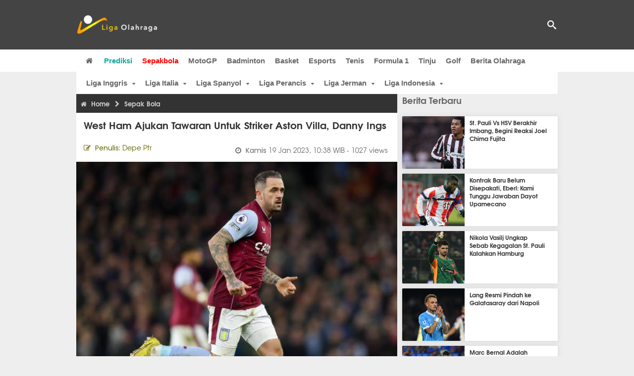

--- FILE ---
content_type: text/html; charset=utf-8
request_url: https://www.ligaolahraga.com/bola/west-ham-ajukan-tawaran-untuk-striker-aston-villa-danny-ings
body_size: 11501
content:
<!DOCTYPE html><html lang="id" class="no-js"><head prefix="og: http://ogp.me/ns# fb: http://ogp.me/ns/fb# article: https://ogp.me/ns/article#"><meta charset="utf-8"><meta name="viewport" content="width=device-width, initial-scale=1, maximum-scale=5"><meta http-equiv="x-ua-compatible" content="on"><meta name="theme-color" content="#444444"><meta name="msapplication-navbutton-color" content="#444444"><meta name="apple-mobile-web-app-status-bar-style" content="#444444"><title>West Ham Ajukan Tawaran untuk Striker Aston Villa, Danny Ings | Liga Olahraga</title><link rel="amphtml" href="https://www.ligaolahraga.com/amp/bola/west-ham-ajukan-tawaran-untuk-striker-aston-villa-danny-ings"><link rel="shortcut icon" href="https://www.ligaolahraga.com/images/icons/favicon.ico" type="image/x-icon"><link rel="apple-touch-icon" href="https://www.ligaolahraga.com/images/icons/apple-touch-icon.png"><link rel="apple-touch-icon" sizes="57x57" href="https://www.ligaolahraga.com/images/icons/apple-touch-icon-57x57.png"><link rel="apple-touch-icon" sizes="72x72" href="https://www.ligaolahraga.com/images/icons/apple-touch-icon-72x72.png"><link rel="apple-touch-icon" sizes="76x76" href="https://www.ligaolahraga.com/images/icons/apple-touch-icon-76x76.png"><link rel="apple-touch-icon" sizes="114x114" href="https://www.ligaolahraga.com/images/icons/apple-touch-icon-114x114.png"><link rel="apple-touch-icon" sizes="120x120" href="https://www.ligaolahraga.com/images/icons/apple-touch-icon-120x120.png"><link rel="apple-touch-icon" sizes="144x144" href="https://www.ligaolahraga.com/images/icons/apple-touch-icon-144x144.png"><link rel="apple-touch-icon" sizes="152x152" href="https://www.ligaolahraga.com/images/icons/apple-touch-icon-152x152.png"><link rel="apple-touch-icon" sizes="180x180" href="https://www.ligaolahraga.com/images/icons/apple-touch-icon-180x180.png"><meta name="msvalidate.01" content="95A379D8D470BC3B427050011BE9AB25"><meta name="p:domain_verify" content="acf20267e0f995a9dec9bf25800dff3e"><meta name="robots" content="index, follow"><meta name="googlebot-news" content="index, follow" /><meta name="googlebot" content="index, follow" /><meta name="robots" content="max-snippet:-1, max-image-preview:large"><meta name="description" content="Berita Liga Inggris: West Ham telah mengajukan tawaran sekitar 12 juta poundsterling untuk mendatangkan striker Aston Villa dan Inggris, Danny Ings."><meta property="og:locale" content="id_ID"><meta property="og:site_name" content="Ligaolahraga.com"><meta property="og:type" content="article"><meta property="og:title" content="West Ham Ajukan Tawaran untuk Striker Aston Villa, Danny Ings"><meta property="og:description" content="Berita Liga Inggris: West Ham telah mengajukan tawaran sekitar 12 juta poundsterling untuk mendatangkan striker Aston Villa dan Inggris, Danny Ings."><meta property="og:image" content="https://img.ligaolahraga.com/images/news/2023/01/19/west-ham-ajukan-tawaran-untuk-striker-aston-villa-danny-ings.jpg"><meta property="og:url" content="https://www.ligaolahraga.com/bola/west-ham-ajukan-tawaran-untuk-striker-aston-villa-danny-ings"><meta property="article:publisher" content="https://www.facebook.com/LigaOlahragaku"><meta property="article:published_time" content="2023-01-19T10:38:22+07:00"><meta property="article:modified_time " content="2023-01-19T10:38:22+07:00"><meta property="article:section" content="Sepak Bola"><meta property="article:tag" content="Danny Ings"><meta property="article:tag" content="Aston Villa"><meta property="article:tag" content="West Ham"><meta property="fb:pages" content="542568155887848"><meta property="fb:admins" content="100009315241214"><meta property="fb:app_id" content="647543805350428"><meta itemprop="url" content="https://www.ligaolahraga.com/bola/west-ham-ajukan-tawaran-untuk-striker-aston-villa-danny-ings"><link rel="canonical" href="https://www.ligaolahraga.com/bola/west-ham-ajukan-tawaran-untuk-striker-aston-villa-danny-ings"><link rel="amphtml" href="https://www.ligaolahraga.com/amp/west-ham-ajukan-tawaran-untuk-striker-aston-villa-danny-ings"><script type="application/ld+json"> { "@context": "http://schema.org", "@type": "NewsArticle", "mainEntityOfPage": { "@type": "WebPage", "@id": "https://www.ligaolahraga.com/bola/west-ham-ajukan-tawaran-untuk-striker-aston-villa-danny-ings" }, "headline": "West Ham Ajukan Tawaran untuk Striker Aston Villa, Danny Ings", "image": { "@type": "ImageObject", "url": "https://img.ligaolahraga.com/images/news/2023/01/19/west-ham-ajukan-tawaran-untuk-striker-aston-villa-danny-ings.jpg", "height": 600, "width": 450 }, "datePublished": "2023-01-19T10:38:22+07:00", "dateModified": "2023-01-19T10:38:22+07:00", "author": { "@type": "Person", "name": "Depe Ptr" }, "publisher": { "@type": "Organization", "name": "Ligaolahraga.com", "logo": { "@type": "ImageObject", "url": "https://www.ligaolahraga.com/images/logo-ligaolahraga.png", "width": 185, "height": 45 } }, "description": "Berita Liga Inggris: West Ham telah mengajukan tawaran sekitar 12 juta poundsterling untuk mendatangkan striker Aston Villa dan Inggris, Danny Ings."}</script><link rel="preconnect" href="//img.ligaolahraga.com"><link rel="preload" href="https://www.ligaolahraga.com/css/app-20250914.min.css" as="style" onload="this.rel='stylesheet'"><noscript><link type="text/css" rel="stylesheet" href="https://www.ligaolahraga.com/css/app-20250914.min.css" media="all"></noscript><link rel="preload" href="https://cdnjs.cloudflare.com/ajax/libs/font-awesome/4.4.0/css/font-awesome.min.css" as="style" onload="this.onload=null;this.rel='stylesheet'"><noscript><link rel="stylesheet" href="https://cdnjs.cloudflare.com/ajax/libs/font-awesome/4.4.0/css/font-awesome.min.css"></noscript><link rel="preconnect" href="https://fonts.googleapis.com"><link rel="preconnect" href="https://fonts.gstatic.com" crossorigin><link rel="preload" href="https://fonts.googleapis.com/css2?family=Poppins:wght@300;400;500;600;700&display=swap" as="style" onload="this.onload=null;this.rel='stylesheet'"><noscript><link rel="stylesheet" href="https://fonts.googleapis.com/css2?family=Poppins:wght@300;400;500;600;700&display=swap"></noscript><style> .entry-post { margin-bottom: 0 } .intro, .related_detail { float: none !important; } .comment-post { padding-top: 0; } @media only screen and (max-width: 533px) { .box-medsos { height: auto; padding: 0; } .wrap-box-medsos { padding: 0; } .share-btn-detail { width: 40px; height: 40px; padding: 0px 8px; line-height: 40px; } .share-btn-detail:not(:last-child) { margin-right: 5px; } }</style><script>document.documentElement.classList.remove("no-js");</script><!--[if lt IE 9]><script src="https://oss.maxcdn.com/html5shiv/3.7.3/html5shiv.min.js"></script><script src="https://oss.maxcdn.com/respond/1.4.2/respond.min.js"></script><![endif]--><script>(function(w,d,s,l,i){w[l]=w[l]||[];w[l].push({'gtm.start':new Date().getTime(),event:'gtm.js'});var f=d.getElementsByTagName(s)[0],j=d.createElement(s),dl=l!='dataLayer'?'&l='+l:'';j.async=true;j.src='https://www.googletagmanager.com/gtm.js?id='+i+dl;f.parentNode.insertBefore(j,f);})(window,document,'script','dataLayer','GTM-WFSVT23');</script></head><body><div id="fb-root"></div><script> (function (d, s, id) { var js, fjs = d.getElementsByTagName(s)[0]; if (d.getElementById(id)) return; js = d.createElement(s); js.id = id; js.src = "//connect.facebook.net/en_US/sdk.js#xfbml=1&version=v2.5&appId=647543805350428"; fjs.parentNode.insertBefore(js, fjs); }(document, 'script', 'facebook-jssdk'));</script><noscript><iframe src="https://www.googletagmanager.com/ns.html?id=GTM-WFSVT23" height="0" width="0" style="display:none;visibility:hidden"></iframe></noscript><header class="header"><div class="top-wrap"><div class="container"><div class="row"><div class="col-md-6 custom-col-md-6"><div id="logo" class="logo"><a href="/" rel="home" title="home" class="header-logo-nav"><img src="https://www.ligaolahraga.com/images/logo-ligaolahraga.png" alt="LigaOlahraga.com berita terbaru" title="Berita Olahraga Terbaru"/></a></div></div><div class="sb-search-box"><div id="sb-search" class="sb-search" itemscope itemtype="https://schema.org/WebSite"><link itemprop="url" content="https://www.ligaolahraga.com"/><form action="https://www.ligaolahraga.com/search" itemprop="potentialAction" itemscope itemtype="https://schema.org/SearchAction"><meta itemprop="target" content="https://www.ligaolahraga.com/search?q={q}"/><input itemprop="query-input" class="sb-search-input" placeholder="Pencarian..." type="text" name="q"><span class="sb-icon-search"></span></form></div></div><div class="btn-menu"></div></div></div></div><div class="header-wrap"><div class="col-md-12"><div id="sticky-anchor"></div><div id="sticky"><nav id="mainnav" class="mainnav"><ul class="container"><li class="selected marginnav homepage-icon"><a href="/" class="trc" id="Homepage"><span class="fa fa-home"></span></a></li><li class="top-hashtag1"><a href="https://www.ligaolahraga.com/prediksi-bola" class="header-nav">Prediksi</a></li><li class="active"><a href="https://www.ligaolahraga.com/bola" class="header-nav">Sepakbola</a></li><li><a href="https://www.ligaolahraga.com/motogp" class="header-nav">MotoGP</a></li><li><a href="https://www.ligaolahraga.com/badminton" class="header-nav">Badminton</a></li><li><a href="https://www.ligaolahraga.com/basket" class="header-nav">Basket</a></li><li><a href="https://www.ligaolahraga.com/esports" class="header-nav">Esports</a></li><li><a href="https://www.ligaolahraga.com/tenis" class="header-nav">Tenis</a></li><li><a href="https://www.ligaolahraga.com/f1" class="header-nav">Formula 1</a></li><li><a href="https://www.ligaolahraga.com/tinju" class="trc header-nav">Tinju</a></li><li><a href="https://www.ligaolahraga.com/golf" class="trc header-nav">Golf</a></li><li><a href="https://www.ligaolahraga.com/indeks-berita" class="header-nav">Berita Olahraga</a></li></nav></div></div></div></header><section id="main"><div class="container"><div class="row detail"><div id="sticky-anchor"></div><div id="sticky"><nav id="mainnav" class="mainnav_cat"><ul class="container anak-menu"><li class="has-children"><a href="https://www.ligaolahraga.com/bola/inggris">Liga Inggris</a><ul class="sub-menu"><li><a href="https://www.ligaolahraga.com/bola/manchester-city">Manchester City</a></li><li><a href="https://www.ligaolahraga.com/bola/manchester-united">Manchester United</a></li><li><a href="https://www.ligaolahraga.com/bola/chelsea">Chelsea</a></li><li><a href="https://www.ligaolahraga.com/bola/arsenal">Arsenal</a></li><li><a href="https://www.ligaolahraga.com/bola/liverpool">Liverpool</a></li></ul></li><li class="has-children"><a href="https://www.ligaolahraga.com/bola/italia">Liga Italia</a><ul class="sub-menu"><li><a href="https://www.ligaolahraga.com/bola/juventus">Juventus</a></li><li><a href="https://www.ligaolahraga.com/bola/inter-milan">Inter Milan</a></li><li><a href="https://www.ligaolahraga.com/bola/ac-milan">AC Milan</a></li><li><a href="https://www.ligaolahraga.com/bola/roma">Roma</a></li><li><a href="https://www.ligaolahraga.com/bola/lazio">Lazio</a></li></ul></li><li class="has-children"><a href="https://www.ligaolahraga.com/bola/spanyol">Liga Spanyol</a><ul class="sub-menu"><li><a href="https://www.ligaolahraga.com/bola/barcelona">Barcelona</a></li><li><a href="https://www.ligaolahraga.com/bola/real-madrid">Real Madrid</a></li><li><a href="https://www.ligaolahraga.com/bola/valencia">Valencia</a></li><li><a href="https://www.ligaolahraga.com/bola/atletico-madrid">Atletico Madrid</a></li></ul></li><li class="has-children"><a href="https://www.ligaolahraga.com/bola/perancis">Liga Perancis</a><ul class="sub-menu"><li><a href="https://www.ligaolahraga.com/bola/paris-saint-germain">Paris Saint-Germain</a></li><li><a href="https://www.ligaolahraga.com/bola/as-monaco">AS Monaco</a></li><li><a href="https://www.ligaolahraga.com/bola/lyon">Lyon</a></li></ul></li><li class="has-children"><a href="https://www.ligaolahraga.com/bola/jerman">Liga Jerman</a><ul class="sub-menu"><li><a href="https://www.ligaolahraga.com/bola/bayern-muenchen">Bayern Muenchen</a></li><li><a href="https://www.ligaolahraga.com/bola/dortmund">Dortmund</a></li></ul></li><li class="has-children"><a href="https://www.ligaolahraga.com/bola/indonesia">Liga Indonesia</a><ul class="sub-menu"><li><a href="https://www.ligaolahraga.com/bola/persib">Persib</a></li><li><a href="https://www.ligaolahraga.com/bola/persija">Persija</a></li><li><a href="https://www.ligaolahraga.com/bola/persebaya">Persebaya</a></li><li><a href="https://www.ligaolahraga.com/bola/arema">Arema</a></li><li><a href="https://www.ligaolahraga.com/bola/semen-padang">Semen Padang</a></li></ul></li></ul></nav></div><div class="col-md-8"><div class="post-wrap posts post-single"><article class="post" id="post-316609" data-id="316609" ><div class="body-post"><div class="main-post"><div class="entry-post"><div itemscope itemtype="https://schema.org/BreadcrumbList" class="breadcrumb"><span itemprop="itemListElement" itemscope itemtype="https://schema.org/ListItem"><a itemtype="https://schema.org/Thing" itemprop="item" href="https://www.ligaolahraga.com"><span class="fa fa-home"></span><span itemprop="name">Home</span></a><meta itemprop="position" content="1"></span><span itemprop="itemListElement" itemscope itemtype="https://schema.org/ListItem"><span class="fa fa-chevron-right"></span><a itemtype="https://schema.org/Thing" itemprop="item" href="https://www.ligaolahraga.com/bola"><span itemprop="name">Sepak Bola</span></a><meta itemprop="position" content="2"></span></div><h1 itemprop="name">West Ham Ajukan Tawaran untuk Striker Aston Villa, Danny Ings</h1><div class="dateadmintitle"><div class="news_by date_detail"> Penulis: <span>Depe Ptr</span></div><div class="date date_detail"> Kamis <span> 19 Jan 2023, 10:38 WIB</span><span> - 1027 views</span></div></div><figure><img src="https://img.ligaolahraga.com/images/news/2023/01/19/west-ham-ajukan-tawaran-untuk-striker-aston-villa-danny-ings.jpg" alt="West Ham Ajukan Tawaran untuk Striker Aston Villa, Danny Ings" decoding="async" fetchpriority="high" width="600" height="450"><figcaption><h2>Danny Ings / via Gettyimages</h2></figcaption></figure><div class="content-detail"><span class="hide">Ligaolahraga.com -</span><p class="intro">Berita Liga Inggris: West Ham telah mengajukan tawaran sekitar 12 juta poundsterling untuk mendatangkan striker Aston Villa dan Inggris, Danny Ings.</p><div class="related_detail"><span>Baca juga:</span><h2><a class="hitam" href="https://www.ligaolahraga.com/bola/unai-emery-bertekad-bawa-aston-villa-putus-tren-negatif-di-st-james-park"> Unai Emery Bertekad Bawa Aston Villa Putus Tren Negatif di St. James Park</a></h2></div><p>Daily Mail melaporkan minat West Ham pada awal bulan ini, bersama dengan Everton,&nbsp;yang juga menginginkan pemain berusia 30 tahun itu dengan status pinjaman di bulan ini.</p><p>Aston Villa tidak ingin meminjamkan mantan pemain internasional Inggris itu tetapi bersedia mendengarkan tawaran permanen terutama setelah&nbsp;mereka&nbsp;mendatangkan Jhon Duran dari Chicago Fire&nbsp;minggu ini.</p><p>The Hammers ingin menyegarkan lini&nbsp;serang&nbsp;mereka di Januari, tetapi kesulitan menemukan pemain yang tepat sesuai anggaran mereka.</p><p><p>David Moyes adalah pengagum lama Ings dan telah mencoba untuk merekrut mantan penyerang Liverpool itu sebelumnya.</p><p>West Ham memiliki kekhawatiran atas performa Michail Antonio, yang mereka siapkan&nbsp;untuk dijual pada jendela transfer Januari ini, di tengah minat dari beberapa klub Liga Premier.</p><p>The Hammers juga telah bernegosiasi dengan Lorient untuk mendapatkan jasa Terem Moffi setelah ditolak oleh striker Sevilla dan Maroko, Youssef En-Nesyri di awal jendela transfer Januari.</p><p>Namun Ings akan membawa pengetahuan Liga Premier dan jaminan gol ditambah tingkat kerja yang sesuai dengan etos Moyes.</p><p>Manajer asal Skotlandia akan menghadapi pertandingan penting melawan mantan klubnya Everton akhir pekan ini di tengah pertanyaan tentang masa depannya sendiri dan rekan seprofesinya&nbsp;Frank Lampard.&nbsp;Kedua belah pihak sangat membutuhkan kemenangan untuk menjauh dari jurang degradasi.</p></p><div class="related_detail"><span>Baca juga:</span><h2><a class="hitam" href="https://www.ligaolahraga.com/bola/jelang-newcastle-vs-aston-villa-kondisi-bruno-guimaraes-masih-tanda-tanya"> Jelang Newcastle vs Aston Villa, Kondisi Bruno Guimaraes Masih Tanda Tanya</a></h2></div><p class="tag"> Artikel Tag: <a href="https://www.ligaolahraga.com/tag/danny-ings" class="tag-link">Danny Ings</a>, <a href="https://www.ligaolahraga.com/tag/aston-villa" class="tag-link">Aston Villa</a>, <a href="https://www.ligaolahraga.com/tag/west-ham" class="tag-link">West Ham</a></p><span class="hide">Published by Ligaolahraga.com at https://www.ligaolahraga.com/bola/west-ham-ajukan-tawaran-untuk-striker-aston-villa-danny-ings</span></div></div><div class="comment-post"><div class="box-medsos"><div class="wrap-box-medsos"><div class="fb-like-detail fb-like" data-href="https://www.ligaolahraga.com/bola/west-ham-ajukan-tawaran-untuk-striker-aston-villa-danny-ings" data-layout="box_count" data-action="like" data-size="small" data-show-faces="false" data-share="false"></div><span class="fb-like-detail"><span class="viewer">1027</span></span></div></div><div class="box-medsos"><div class="wrap-box-medsos"><a href="whatsapp://send?text=https%3A%2F%2Fwww.ligaolahraga.com%2Fbola%2Fwest-ham-ajukan-tawaran-untuk-striker-aston-villa-danny-ings" data-action="share/whatsapp/share" data-tag-name="Whatsapp" class="share-btn-detail wa"><i class="fa fa-whatsapp"></i></a><a href="https://www.facebook.com/sharer/sharer.php?u=https://www.ligaolahraga.com/bola/west-ham-ajukan-tawaran-untuk-striker-aston-villa-danny-ings" data-tag-name="Facebook" target="_blank" class="share-btn-detail facebook"><i class="fa fa-facebook"></i></a><a href="https://twitter.com/share?url=https://www.ligaolahraga.com/bola/west-ham-ajukan-tawaran-untuk-striker-aston-villa-danny-ings&text=West Ham Ajukan Tawaran untuk Striker Aston Villa, Danny Ings" data-tag-name="Twitter" target="_blank" class="share-btn-detail twitter"><i class="fa fa-twitter"></i></a></div></div><div class="clear"></div><div class="comment-title">Komentar</div><form class="comment-form" method="POST" action="https://www.ligaolahraga.com/comment-save"><input type="hidden" name="_token" value="p7FTmUTGD7tVwE7YSUFkxL2YKpudvmpsX1rBzKic"><div class="box-comment-notification reply-message hide"><p>Terima kasih. Komentar Anda sudah disimpan dan menunggu moderasi.</p></div><input type="hidden" name="news" id="news" value="west-ham-ajukan-tawaran-untuk-striker-aston-villa-danny-ings"><div class="box-comment"><div class="comment-label"><div class="label-left"><span>Nama</span></div><div class="label-right"><input type="text" class="input-text" name="nama" maxlength="30" placeholder="Masukkan Nama"><div class="red nama hide"></div></div></div><div class="comment-label"><div class="label-left"><span>Email</span></div><div class="label-right"><input type="text" class="input-text" name="email" maxlength="35" placeholder="Masukkan Email"><div class="red email hide"></div></div></div><div class="comment-label"><div class="label-left"><span>Komentar</span></div><div class="label-right"><textarea class="input-text" id="textarea" name="komentar" rows="3" cols="30" maxlength="160"></textarea><div id="comment-textarea-feedback" class="comment-feedback">160 karakter tersisa</div><div class="red komentar hide"></div></div></div><div class="comment-label"><div class="label-left"></div><div class="label-right"><div class="g-recaptcha" data-sitekey="6LfcRDUUAAAAAHgjPTkvgH1rnx_uENhndtTbp4f0"></div></div></div><div class="comment-label"><div class="label-left"></div><div class="label-right"><input type="submit" value="Submit" class="button-link"></div></div></div></form><div class="box-comment-notification"><p><strong>Belum ada komentar.</strong></p><p>Jadilah yang pertama berkomentar disini</p></div></div><div class="related-news-box"><h2>Berita Terkait</h2><div class="col-md-6"><div class="grid2c related-news-grid"><article class="berita-terkait"><div class="thumb lazy loading-placeholder"><a href="https://www.ligaolahraga.com/bola/catatan-statistik-jelang-laga-west-ham-vs-sunderland-di-premier-league"><img src="[data-uri]" alt="Catatan Statistik Jelang Laga West Ham vs Sunderland di Premier League" data-src="https://img.ligaolahraga.com/images/news/thumbs/catatan-statistik-jelang-laga-west-ham-vs-sunderland-di-premier-league.jpg" data-bigsrc="https://img.ligaolahraga.com/images/news/2026/01/23/catatan-statistik-jelang-laga-west-ham-vs-sunderland-di-premier-league.jpg" class="lozad detail-terkait" decoding="async" fetchpriority="low"></a></div><div class="label_box"><div class="title"><a href="https://www.ligaolahraga.com/bola/catatan-statistik-jelang-laga-west-ham-vs-sunderland-di-premier-league"> Catatan Statistik Jelang Laga West Ham vs Sunderland di Premier League</a></div><div class="date">10 jam 55 menit lalu</div></div></article></div></div><div class="col-md-6"><div class="grid2c related-news-grid"><article class="berita-terkait"><div class="thumb lazy loading-placeholder"><a href="https://www.ligaolahraga.com/bola/tiga-klub-premier-league-rebutan-jorgen-strand-larsen"><img src="[data-uri]" alt="Tiga Klub Premier League Rebutan Jorgen Strand Larsen" data-src="https://img.ligaolahraga.com/images/news/thumbs/tiga-klub-premier-league-rebutan-jorgen-strand-larsen.jpg" data-bigsrc="https://img.ligaolahraga.com/images/news/2026/01/23/tiga-klub-premier-league-rebutan-jorgen-strand-larsen.jpg" class="lozad detail-terkait" decoding="async" fetchpriority="low"></a></div><div class="label_box"><div class="title"><a href="https://www.ligaolahraga.com/bola/tiga-klub-premier-league-rebutan-jorgen-strand-larsen"> Tiga Klub Premier League Rebutan Jorgen Strand Larsen</a></div><div class="date">12 jam 35 menit lalu</div></div></article></div></div><div class="col-md-6"><div class="grid2c related-news-grid"><article class="berita-terkait"><div class="thumb lazy loading-placeholder"><a href="https://www.ligaolahraga.com/bola/jadi-pahlawan-villa-jadon-sancho-senang-dapat-kepercayaan-unai-emery"><img src="[data-uri]" alt="Jadi Pahlawan Villa, Jadon Sancho Senang Dapat Kepercayaan Unai Emery" data-src="https://img.ligaolahraga.com/images/news/thumbs/jadi-pahlawan-villa-jadon-sancho-senang-dapat-kepercayaan-unai-emery.jpg" data-bigsrc="https://img.ligaolahraga.com/images/news/2026/01/23/jadi-pahlawan-villa-jadon-sancho-senang-dapat-kepercayaan-unai-emery.jpg" class="lozad detail-terkait" decoding="async" fetchpriority="low"></a></div><div class="label_box"><div class="title"><a href="https://www.ligaolahraga.com/bola/jadi-pahlawan-villa-jadon-sancho-senang-dapat-kepercayaan-unai-emery"> Jadi Pahlawan Villa, Jadon Sancho Senang Dapat Kepercayaan Unai Emery</a></div><div class="date">20 jam 57 menit lalu</div></div></article></div></div><div class="col-md-6"><div class="grid2c related-news-grid"><article class="berita-terkait"><div class="thumb lazy loading-placeholder"><a href="https://www.ligaolahraga.com/bola/unai-emery-tegaskan-ambisi-aston-villa-jadi-penantang-trofi-liga-europa"><img src="[data-uri]" alt="Unai Emery Tegaskan Ambisi Aston Villa Jadi Penantang Trofi Liga Europa" data-src="https://img.ligaolahraga.com/images/news/thumbs/unai-emery-tegaskan-ambisi-aston-villa-jadi-penantang-trofi-liga-europa.jpg" data-bigsrc="https://img.ligaolahraga.com/images/news/2026/01/23/unai-emery-tegaskan-ambisi-aston-villa-jadi-penantang-trofi-liga-europa.jpg" class="lozad detail-terkait" decoding="async" fetchpriority="low"></a></div><div class="label_box"><div class="title"><a href="https://www.ligaolahraga.com/bola/unai-emery-tegaskan-ambisi-aston-villa-jadi-penantang-trofi-liga-europa"> Unai Emery Tegaskan Ambisi Aston Villa Jadi Penantang Trofi Liga Europa</a></div><div class="date">21 jam 10 menit lalu</div></div></article></div></div><div class="col-md-6"><div class="grid2c related-news-grid"><article class="berita-terkait"><div class="thumb lazy loading-placeholder"><a href="https://www.ligaolahraga.com/bola/unai-emery-mimpi-angkat-trofi-liga-europa-bersama-aston-villa"><img src="[data-uri]" alt="Unai Emery Mimpi Angkat Trofi Liga Europa Bersama Aston Villa" data-src="https://img.ligaolahraga.com/images/news/thumbs/unai-emery-mimpi-angkat-trofi-liga-europa-bersama-aston-villa.jpg" data-bigsrc="https://img.ligaolahraga.com/images/news/2026/01/23/unai-emery-mimpi-angkat-trofi-liga-europa-bersama-aston-villa.jpg" class="lozad detail-terkait" decoding="async" fetchpriority="low"></a></div><div class="label_box"><div class="title"><a href="https://www.ligaolahraga.com/bola/unai-emery-mimpi-angkat-trofi-liga-europa-bersama-aston-villa"> Unai Emery Mimpi Angkat Trofi Liga Europa Bersama Aston Villa</a></div><div class="date">16 jam 4 menit lalu</div></div></article></div></div><div class="col-md-6"><div class="grid2c related-news-grid"><article class="berita-terkait"><div class="thumb lazy loading-placeholder"><a href="https://www.ligaolahraga.com/bola/jalan-keluar-dari-mimpi-buruk-harvey-elliott-ditawari-pelarian-ke-mls"><img src="[data-uri]" alt="Jalan Keluar dari Mimpi Buruk, Harvey Elliott Ditawari Pelarian ke MLS" data-src="https://img.ligaolahraga.com/images/news/thumbs/jalan-keluar-dari-mimpi-buruk-harvey-elliott-ditawari-pelarian-ke-mls.jpg" data-bigsrc="https://img.ligaolahraga.com/images/news/2026/01/23/jalan-keluar-dari-mimpi-buruk-harvey-elliott-ditawari-pelarian-ke-mls.jpg" class="lozad detail-terkait" decoding="async" fetchpriority="low"></a></div><div class="label_box"><div class="title"><a href="https://www.ligaolahraga.com/bola/jalan-keluar-dari-mimpi-buruk-harvey-elliott-ditawari-pelarian-ke-mls"> Jalan Keluar dari Mimpi Buruk, Harvey Elliott Ditawari Pelarian ke MLS</a></div><div class="date">16 jam 54 menit lalu</div></div></article></div></div></div></div></div></article></div></div><div class="col-md-4"><div class="sidebar-widget-1"><div class="widget widget-most-popular berita-terbaru"><div class="section-title padding-left-10"><a href="https://www.ligaolahraga.com"><span>Berita Terbaru</span></a></div><div class="left_grid_small padding-bottom-10"><div class="clear left-grid-small-container-box"><div class="show-up-color-right"></div><div class="left-grid-small-container"><div class="thumb lazy loading-placeholder left-grid-small"><a href="https://www.ligaolahraga.com/bola/st-pauli-vs-hsv-berakhir-imbang-begini-reaksi-joel-chima-fujita"><img src="[data-uri]" alt="St. Pauli Vs HSV Berakhir Imbang, Begini Reaksi Joel Chima Fujita" data-src="https://img.ligaolahraga.com/images/news/thumbs/st-pauli-vs-hsv-berakhir-imbang-begini-reaksi-joel-chima-fujita.jpg" data-bigsrc="https://img.ligaolahraga.com/images/news/2026/01/24/st-pauli-vs-hsv-berakhir-imbang-begini-reaksi-joel-chima-fujita.jpg" class="lozad sitebar"><noscript><img src="https://www.ligaolahraga.com/storage/images/news/2026/01/24/st-pauli-vs-hsv-berakhir-imbang-begini-reaksi-joel-chima-fujita-126x106.jpg" alt="St. Pauli Vs HSV Berakhir Imbang, Begini Reaksi Joel Chima Fujita"></noscript></a></div></div><div class="text"><a href="https://www.ligaolahraga.com/bola/st-pauli-vs-hsv-berakhir-imbang-begini-reaksi-joel-chima-fujita"><span>St. Pauli Vs HSV Berakhir Imbang, Begini Reaksi Joel Chima Fujita</span></a></div><div class="label_box label_left_grid"><span class="date">20 menit 53 detik lalu</span></div></div><div class="clear left-grid-small-container-box"><div class="show-up-color-right"></div><div class="left-grid-small-container"><div class="thumb lazy loading-placeholder left-grid-small"><a href="https://www.ligaolahraga.com/bola/kontrak-baru-belum-disepakati-eberl-kami-tunggu-jawaban-dayot-upamecano"><img src="[data-uri]" alt="Kontrak Baru Belum Disepakati, Eberl: Kami Tunggu Jawaban Dayot Upamecano" data-src="https://img.ligaolahraga.com/images/news/thumbs/kontrak-baru-belum-disepakati-eberl-kami-tunggu-jawaban-dayot-upamecano.jpg" data-bigsrc="https://img.ligaolahraga.com/images/news/2026/01/23/kontrak-baru-belum-disepakati-eberl-kami-tunggu-jawaban-dayot-upamecano.jpg" class="lozad sitebar"><noscript><img src="https://www.ligaolahraga.com/storage/images/news/2026/01/23/kontrak-baru-belum-disepakati-eberl-kami-tunggu-jawaban-dayot-upamecano-126x106.jpg" alt="Kontrak Baru Belum Disepakati, Eberl: Kami Tunggu Jawaban Dayot Upamecano"></noscript></a></div></div><div class="text"><a href="https://www.ligaolahraga.com/bola/kontrak-baru-belum-disepakati-eberl-kami-tunggu-jawaban-dayot-upamecano"><span>Kontrak Baru Belum Disepakati, Eberl: Kami Tunggu Jawaban Dayot Upamecano</span></a></div><div class="label_box label_left_grid"><span class="date">24 menit 55 detik lalu</span></div></div><div class="clear left-grid-small-container-box"><div class="show-up-color-right"></div><div class="left-grid-small-container"><div class="thumb lazy loading-placeholder left-grid-small"><a href="https://www.ligaolahraga.com/bola/nikola-vasilj-ungkap-sebab-kegagalan-st-pauli-kalahkan-hamburg"><img src="[data-uri]" alt="Nikola Vasilj Ungkap Sebab Kegagalan St. Pauli Kalahkan Hamburg" data-src="https://img.ligaolahraga.com/images/news/thumbs/nikola-vasilj-ungkap-sebab-kegagalan-st-pauli-kalahkan-hamburg.jpg" data-bigsrc="https://img.ligaolahraga.com/images/news/2026/01/24/nikola-vasilj-ungkap-sebab-kegagalan-st-pauli-kalahkan-hamburg.jpg" class="lozad sitebar"><noscript><img src="https://www.ligaolahraga.com/storage/images/news/2026/01/24/nikola-vasilj-ungkap-sebab-kegagalan-st-pauli-kalahkan-hamburg-126x106.jpg" alt="Nikola Vasilj Ungkap Sebab Kegagalan St. Pauli Kalahkan Hamburg"></noscript></a></div></div><div class="text"><a href="https://www.ligaolahraga.com/bola/nikola-vasilj-ungkap-sebab-kegagalan-st-pauli-kalahkan-hamburg"><span>Nikola Vasilj Ungkap Sebab Kegagalan St. Pauli Kalahkan Hamburg</span></a></div><div class="label_box label_left_grid"><span class="date">31 menit 9 detik lalu</span></div></div><div class="clear left-grid-small-container-box"><div class="show-up-color-right"></div><div class="left-grid-small-container"><div class="thumb lazy loading-placeholder left-grid-small"><a href="https://www.ligaolahraga.com/bola/lang-resmi-pindah-ke-galatasaray-dari-napoli"><img src="[data-uri]" alt="Lang Resmi Pindah ke Galatasaray dari Napoli" data-src="https://img.ligaolahraga.com/public/images/news/2026/01/24/lang-resmi-pindah-ke-galatasaray-dari-napoli.jpg" data-bigsrc="https://img.ligaolahraga.com/images/news/2026/01/24/https://img.ligaolahraga.com/public/images/news/2026/01/24/lang-resmi-pindah-ke-galatasaray-dari-napoli.jpg" class="lozad sitebar"><noscript><img src="https://www.ligaolahraga.com/storage/images/news/2026/01/24/https://img.ligaolahraga.com/public/images/news/2026/01/24/lang-resmi-pindah-ke-galatasaray-dari-napoli-126x106.jpg" alt="Lang Resmi Pindah ke Galatasaray dari Napoli"></noscript></a></div></div><div class="text"><a href="https://www.ligaolahraga.com/bola/lang-resmi-pindah-ke-galatasaray-dari-napoli"><span>Lang Resmi Pindah ke Galatasaray dari Napoli</span></a></div><div class="label_box label_left_grid"><span class="date">31 menit 32 detik lalu</span></div></div><div class="clear left-grid-small-container-box"><div class="show-up-color-right"></div><div class="left-grid-small-container"><div class="thumb lazy loading-placeholder left-grid-small"><a href="https://www.ligaolahraga.com/bola/marc-bernal-adalah-seorang-gelandang-yang-lengkap"><img src="[data-uri]" alt="Marc Bernal Adalah Seorang Gelandang yang Lengkap" data-src="https://img.ligaolahraga.com/images/news/thumbs/marc-bernal-adalah-seorang-gelandang-yang-lengkap.jpg" data-bigsrc="https://img.ligaolahraga.com/images/news/2026/01/24/marc-bernal-adalah-seorang-gelandang-yang-lengkap.jpg" class="lozad sitebar"><noscript><img src="https://www.ligaolahraga.com/storage/images/news/2026/01/24/marc-bernal-adalah-seorang-gelandang-yang-lengkap-126x106.jpg" alt="Marc Bernal Adalah Seorang Gelandang yang Lengkap"></noscript></a></div></div><div class="text"><a href="https://www.ligaolahraga.com/bola/marc-bernal-adalah-seorang-gelandang-yang-lengkap"><span>Marc Bernal Adalah Seorang Gelandang yang Lengkap</span></a></div><div class="label_box label_left_grid"><span class="date">34 menit 26 detik lalu</span></div></div><div class="clear left-grid-small-container-box"><div class="show-up-color-right"></div><div class="left-grid-small-container"><div class="thumb lazy loading-placeholder left-grid-small"><a href="https://www.ligaolahraga.com/bola/manchester-united-kenalkan-tiga-bintang-muda-potensial"><img src="[data-uri]" alt="Manchester United Kenalkan Tiga Bintang Muda Potensial" data-src="https://img.ligaolahraga.com/public/images/news/2026/01/24/manchester-united-kenalkan-tiga-bintang-muda-potensial.jpg" data-bigsrc="https://img.ligaolahraga.com/images/news/2026/01/24/https://img.ligaolahraga.com/public/images/news/2026/01/24/manchester-united-kenalkan-tiga-bintang-muda-potensial.jpg" class="lozad sitebar"><noscript><img src="https://www.ligaolahraga.com/storage/images/news/2026/01/24/https://img.ligaolahraga.com/public/images/news/2026/01/24/manchester-united-kenalkan-tiga-bintang-muda-potensial-126x106.jpg" alt="Manchester United Kenalkan Tiga Bintang Muda Potensial"></noscript></a></div></div><div class="text"><a href="https://www.ligaolahraga.com/bola/manchester-united-kenalkan-tiga-bintang-muda-potensial"><span>Manchester United Kenalkan Tiga Bintang Muda Potensial</span></a></div><div class="label_box label_left_grid"><span class="date">41 menit 31 detik lalu</span></div></div><div class="clear left-grid-small-container-box"><div class="show-up-color-right"></div><div class="left-grid-small-container"><div class="thumb lazy loading-placeholder left-grid-small"><a href="https://www.ligaolahraga.com/bola/alami-cedera-kepala-kevin-diks-dipastikan-absen-bela-gladbach-vs-stuttgart"><img src="[data-uri]" alt="Alami Cedera Kepala, Kevin Diks Dipastikan Absen Bela Gladbach vs Stuttgart" data-src="https://img.ligaolahraga.com/images/news/thumbs/alami-cedera-kepala-kevin-diks-dipastikan-absen-bela-gladbach-vs-stuttgart.jpg" data-bigsrc="https://img.ligaolahraga.com/images/news/2026/01/23/alami-cedera-kepala-kevin-diks-dipastikan-absen-bela-gladbach-vs-stuttgart.jpg" class="lozad sitebar"><noscript><img src="https://www.ligaolahraga.com/storage/images/news/2026/01/23/alami-cedera-kepala-kevin-diks-dipastikan-absen-bela-gladbach-vs-stuttgart-126x106.jpg" alt="Alami Cedera Kepala, Kevin Diks Dipastikan Absen Bela Gladbach vs Stuttgart"></noscript></a></div></div><div class="text"><a href="https://www.ligaolahraga.com/bola/alami-cedera-kepala-kevin-diks-dipastikan-absen-bela-gladbach-vs-stuttgart"><span>Alami Cedera Kepala, Kevin Diks Dipastikan Absen Bela Gladbach vs Stuttgart</span></a></div><div class="label_box label_left_grid"><span class="date">44 menit 10 detik lalu</span></div></div><div class="clear left-grid-small-container-box"><div class="show-up-color-right"></div><div class="left-grid-small-container"><div class="thumb lazy loading-placeholder left-grid-small"><a href="https://www.ligaolahraga.com/bola/imbang-tanpa-gol-bikin-eric-smith-gerah-st-pauli-dinilai-kurang-berani"><img src="[data-uri]" alt="Imbang Tanpa Gol Bikin Eric Smith Gerah, St. Pauli Dinilai Kurang Berani" data-src="https://img.ligaolahraga.com/images/news/thumbs/imbang-tanpa-gol-bikin-eric-smith-gerah-st-pauli-dinilai-kurang-berani.jpg" data-bigsrc="https://img.ligaolahraga.com/images/news/2026/01/24/imbang-tanpa-gol-bikin-eric-smith-gerah-st-pauli-dinilai-kurang-berani.jpg" class="lozad sitebar"><noscript><img src="https://www.ligaolahraga.com/storage/images/news/2026/01/24/imbang-tanpa-gol-bikin-eric-smith-gerah-st-pauli-dinilai-kurang-berani-126x106.jpg" alt="Imbang Tanpa Gol Bikin Eric Smith Gerah, St. Pauli Dinilai Kurang Berani"></noscript></a></div></div><div class="text"><a href="https://www.ligaolahraga.com/bola/imbang-tanpa-gol-bikin-eric-smith-gerah-st-pauli-dinilai-kurang-berani"><span>Imbang Tanpa Gol Bikin Eric Smith Gerah, St. Pauli Dinilai Kurang Berani</span></a></div><div class="label_box label_left_grid"><span class="date">44 menit 31 detik lalu</span></div></div></div></div><div class="widget widget-most-popular berita-terpopuler"><div class="section-title padding-left-10" style="font-size: 16px !important;"><span>Berita Sepak Bola Terpopuler Minggu Ini</span></div><div class="left_grid_small padding-bottom-10"><div class="clear left-grid-small-container-box"><div class="show-up-color-right"></div><div class="left-grid-small-container"><div class="thumb lazy loading-placeholder left-grid-small"><a href="https://www.ligaolahraga.com/bola/sorloth-tanggapi-rumor-transfernya-ke-juventus-januari-ini"><img src="[data-uri]" alt="Sorloth Tanggapi Rumor Transfernya ke Juventus Januari Ini" data-src="https://img.ligaolahraga.com/images/news/thumbs/sorloth-tanggapi-rumor-transfernya-ke-juventus-januari-ini.jpg" data-bigsrc="https://img.ligaolahraga.com/images/news/2026/01/22/sorloth-tanggapi-rumor-transfernya-ke-juventus-januari-ini.jpg" class="lozad sitebar"><noscript><img src="https://www.ligaolahraga.com/storage/images/news/2026/01/22/sorloth-tanggapi-rumor-transfernya-ke-juventus-januari-ini-126x106.jpg" alt="Sorloth Tanggapi Rumor Transfernya ke Juventus Januari Ini"></noscript></a></div></div><div class="text"><a href="https://www.ligaolahraga.com/bola/sorloth-tanggapi-rumor-transfernya-ke-juventus-januari-ini"><span>Sorloth Tanggapi Rumor Transfernya ke Juventus Januari Ini</span></a></div><div class="label_box label_left_grid"><span class="label_category"><a href="https://www.ligaolahraga.com/bola" class="label_green"> Sepak Bola</a></span><span class="viewer float_right">2764</span></div></div><div class="clear left-grid-small-container-box"><div class="show-up-color-right"></div><div class="left-grid-small-container"><div class="thumb lazy loading-placeholder left-grid-small"><a href="https://www.ligaolahraga.com/bola/setelah-fullkrug-milan-kembali-ke-west-ham-untuk-soungoutou-magassa"><img src="[data-uri]" alt="Setelah Fullkrug, Milan Kembali ke West Ham Untuk Soungoutou Magassa" data-src="https://img.ligaolahraga.com/images/news/thumbs/setelah-fullkrug-milan-kembali-ke-west-ham-untuk-soungoutou-magassa.jpg" data-bigsrc="https://img.ligaolahraga.com/images/news/2026/01/21/setelah-fullkrug-milan-kembali-ke-west-ham-untuk-soungoutou-magassa.jpg" class="lozad sitebar"><noscript><img src="https://www.ligaolahraga.com/storage/images/news/2026/01/21/setelah-fullkrug-milan-kembali-ke-west-ham-untuk-soungoutou-magassa-126x106.jpg" alt="Setelah Fullkrug, Milan Kembali ke West Ham Untuk Soungoutou Magassa"></noscript></a></div></div><div class="text"><a href="https://www.ligaolahraga.com/bola/setelah-fullkrug-milan-kembali-ke-west-ham-untuk-soungoutou-magassa"><span>Setelah Fullkrug, Milan Kembali ke West Ham Untuk Soungoutou Magassa</span></a></div><div class="label_box label_left_grid"><span class="label_category"><a href="https://www.ligaolahraga.com/bola" class="label_green"> Sepak Bola</a></span><span class="viewer float_right">2512</span></div></div><div class="clear left-grid-small-container-box"><div class="show-up-color-right"></div><div class="left-grid-small-container"><div class="thumb lazy loading-placeholder left-grid-small"><a href="https://www.ligaolahraga.com/bola/romagnoli-paksakan-pindah-dari-lazio-di-bursa-januari-ini"><img src="[data-uri]" alt="Romagnoli Paksakan Pindah Dari Lazio di Bursa Januari Ini" data-src="https://img.ligaolahraga.com/images/news/thumbs/romagnoli-paksakan-pindah-dari-lazio-di-bursa-januari-ini.jpg" data-bigsrc="https://img.ligaolahraga.com/images/news/2026/01/22/romagnoli-paksakan-pindah-dari-lazio-di-bursa-januari-ini.jpg" class="lozad sitebar"><noscript><img src="https://www.ligaolahraga.com/storage/images/news/2026/01/22/romagnoli-paksakan-pindah-dari-lazio-di-bursa-januari-ini-126x106.jpg" alt="Romagnoli Paksakan Pindah Dari Lazio di Bursa Januari Ini"></noscript></a></div></div><div class="text"><a href="https://www.ligaolahraga.com/bola/romagnoli-paksakan-pindah-dari-lazio-di-bursa-januari-ini"><span>Romagnoli Paksakan Pindah Dari Lazio di Bursa Januari Ini</span></a></div><div class="label_box label_left_grid"><span class="label_category"><a href="https://www.ligaolahraga.com/bola" class="label_green"> Sepak Bola</a></span><span class="viewer float_right">2387</span></div></div><div class="clear left-grid-small-container-box"><div class="show-up-color-right"></div><div class="left-grid-small-container"><div class="thumb lazy loading-placeholder left-grid-small"><a href="https://www.ligaolahraga.com/bola/dulu-pergi-karena-konflik-kini-marcus-rashford-bisa-jadi-harapan-baru-mu"><img src="[data-uri]" alt="Dulu Pergi karena Konflik, Kini Marcus Rashford Bisa Jadi Harapan Baru MU" data-src="https://img.ligaolahraga.com/images/news/thumbs/dulu-pergi-karena-konflik-kini-marcus-rashford-bisa-jadi-harapan-baru-mu.jpg" data-bigsrc="https://img.ligaolahraga.com/images/news/2026/01/21/dulu-pergi-karena-konflik-kini-marcus-rashford-bisa-jadi-harapan-baru-mu.jpg" class="lozad sitebar"><noscript><img src="https://www.ligaolahraga.com/storage/images/news/2026/01/21/dulu-pergi-karena-konflik-kini-marcus-rashford-bisa-jadi-harapan-baru-mu-126x106.jpg" alt="Dulu Pergi karena Konflik, Kini Marcus Rashford Bisa Jadi Harapan Baru MU"></noscript></a></div></div><div class="text"><a href="https://www.ligaolahraga.com/bola/dulu-pergi-karena-konflik-kini-marcus-rashford-bisa-jadi-harapan-baru-mu"><span>Dulu Pergi karena Konflik, Kini Marcus Rashford Bisa Jadi Harapan Baru MU</span></a></div><div class="label_box label_left_grid"><span class="label_category"><a href="https://www.ligaolahraga.com/bola" class="label_green"> Sepak Bola</a></span><span class="viewer float_right">2322</span></div></div><div class="clear left-grid-small-container-box"><div class="show-up-color-right"></div><div class="left-grid-small-container"><div class="thumb lazy loading-placeholder left-grid-small"><a href="https://www.ligaolahraga.com/bola/transfer-perdana-man-united-januari-segera-tuntas"><img src="[data-uri]" alt="Transfer Perdana Man United Januari Segera Tuntas" data-src="https://img.ligaolahraga.com/public/images/news/2026/01/22/transfer-perdana-man-united-januari-segera-tuntas.jpg" data-bigsrc="https://img.ligaolahraga.com/images/news/2026/01/22/https://img.ligaolahraga.com/public/images/news/2026/01/22/transfer-perdana-man-united-januari-segera-tuntas.jpg" class="lozad sitebar"><noscript><img src="https://www.ligaolahraga.com/storage/images/news/2026/01/22/https://img.ligaolahraga.com/public/images/news/2026/01/22/transfer-perdana-man-united-januari-segera-tuntas-126x106.jpg" alt="Transfer Perdana Man United Januari Segera Tuntas"></noscript></a></div></div><div class="text"><a href="https://www.ligaolahraga.com/bola/transfer-perdana-man-united-januari-segera-tuntas"><span>Transfer Perdana Man United Januari Segera Tuntas</span></a></div><div class="label_box label_left_grid"><span class="label_category"><a href="https://www.ligaolahraga.com/bola" class="label_green"> Sepak Bola</a></span><span class="viewer float_right">1666</span></div></div><div class="clear left-grid-small-container-box"><div class="show-up-color-right"></div><div class="left-grid-small-container"><div class="thumb lazy loading-placeholder left-grid-small"><a href="https://www.ligaolahraga.com/bola/cari-kekuatan-baru-timnas-john-herdman-bidik-4-pemain-keturunan-di-eropa"><img src="[data-uri]" alt="Cari Kekuatan Baru Timnas, John Herdman Bidik 4 Pemain Keturunan di Eropa" data-src="https://img.ligaolahraga.com/images/news/thumbs/cari-kekuatan-baru-timnas-john-herdman-bidik-4-pemain-keturunan-di-eropa.jpg" data-bigsrc="https://img.ligaolahraga.com/images/news/2026/01/22/cari-kekuatan-baru-timnas-john-herdman-bidik-4-pemain-keturunan-di-eropa.jpg" class="lozad sitebar"><noscript><img src="https://www.ligaolahraga.com/storage/images/news/2026/01/22/cari-kekuatan-baru-timnas-john-herdman-bidik-4-pemain-keturunan-di-eropa-126x106.jpg" alt="Cari Kekuatan Baru Timnas, John Herdman Bidik 4 Pemain Keturunan di Eropa"></noscript></a></div></div><div class="text"><a href="https://www.ligaolahraga.com/bola/cari-kekuatan-baru-timnas-john-herdman-bidik-4-pemain-keturunan-di-eropa"><span>Cari Kekuatan Baru Timnas, John Herdman Bidik 4 Pemain Keturunan di Eropa</span></a></div><div class="label_box label_left_grid"><span class="label_category"><a href="https://www.ligaolahraga.com/bola" class="label_green"> Sepak Bola</a></span><span class="viewer float_right">1599</span></div></div><div class="clear left-grid-small-container-box"><div class="show-up-color-right"></div><div class="left-grid-small-container"><div class="thumb lazy loading-placeholder left-grid-small"><a href="https://www.ligaolahraga.com/bola/dinamo-zagreb-vs-fcsb-5-fakta-menarik-jelang-laga-liga-europa"><img src="[data-uri]" alt="Dinamo Zagreb vs FCSB, 5 Fakta Menarik Jelang Laga Liga Europa" data-src="https://img.ligaolahraga.com/images/news/thumbs/dinamo-zagreb-vs-fcsb-5-fakta-menarik-jelang-laga-liga-europa.jpg" data-bigsrc="https://img.ligaolahraga.com/images/news/2026/01/22/dinamo-zagreb-vs-fcsb-5-fakta-menarik-jelang-laga-liga-europa.jpg" class="lozad sitebar"><noscript><img src="https://www.ligaolahraga.com/storage/images/news/2026/01/22/dinamo-zagreb-vs-fcsb-5-fakta-menarik-jelang-laga-liga-europa-126x106.jpg" alt="Dinamo Zagreb vs FCSB, 5 Fakta Menarik Jelang Laga Liga Europa"></noscript></a></div></div><div class="text"><a href="https://www.ligaolahraga.com/bola/dinamo-zagreb-vs-fcsb-5-fakta-menarik-jelang-laga-liga-europa"><span>Dinamo Zagreb vs FCSB, 5 Fakta Menarik Jelang Laga Liga Europa</span></a></div><div class="label_box label_left_grid"><span class="label_category"><a href="https://www.ligaolahraga.com/bola" class="label_green"> Sepak Bola</a></span><span class="viewer float_right">1467</span></div></div><div class="clear left-grid-small-container-box"><div class="show-up-color-right"></div><div class="left-grid-small-container"><div class="thumb lazy loading-placeholder left-grid-small"><a href="https://www.ligaolahraga.com/bola/lazio-pantau-tiga-kiper-serie-b-kandidat-pengganti-mandas"><img src="[data-uri]" alt="Lazio Pantau Tiga Kiper Serie B Kandidat Pengganti Mandas" data-src="https://img.ligaolahraga.com/images/news/thumbs/lazio-pantau-tiga-kiper-serie-b-kandidat-pengganti-mandas.jpg" data-bigsrc="https://img.ligaolahraga.com/images/news/2026/01/22/lazio-pantau-tiga-kiper-serie-b-kandidat-pengganti-mandas.jpg" class="lozad sitebar"><noscript><img src="https://www.ligaolahraga.com/storage/images/news/2026/01/22/lazio-pantau-tiga-kiper-serie-b-kandidat-pengganti-mandas-126x106.jpg" alt="Lazio Pantau Tiga Kiper Serie B Kandidat Pengganti Mandas"></noscript></a></div></div><div class="text"><a href="https://www.ligaolahraga.com/bola/lazio-pantau-tiga-kiper-serie-b-kandidat-pengganti-mandas"><span>Lazio Pantau Tiga Kiper Serie B Kandidat Pengganti Mandas</span></a></div><div class="label_box label_left_grid"><span class="label_category"><a href="https://www.ligaolahraga.com/bola" class="label_green"> Sepak Bola</a></span><span class="viewer float_right">1290</span></div></div><div class="clear left-grid-small-container-box"><div class="show-up-color-right"></div><div class="left-grid-small-container"><div class="thumb lazy loading-placeholder left-grid-small"><a href="https://www.ligaolahraga.com/bola/cole-palmer-siap-gabung-manchester-united"><img src="[data-uri]" alt="Cole Palmer Siap Gabung Manchester United" data-src="https://img.ligaolahraga.com/public/images/news/2026/01/23/cole-palmer-siap-gabung-manchester-united.jpg" data-bigsrc="https://img.ligaolahraga.com/images/news/2026/01/23/https://img.ligaolahraga.com/public/images/news/2026/01/23/cole-palmer-siap-gabung-manchester-united.jpg" class="lozad sitebar"><noscript><img src="https://www.ligaolahraga.com/storage/images/news/2026/01/23/https://img.ligaolahraga.com/public/images/news/2026/01/23/cole-palmer-siap-gabung-manchester-united-126x106.jpg" alt="Cole Palmer Siap Gabung Manchester United"></noscript></a></div></div><div class="text"><a href="https://www.ligaolahraga.com/bola/cole-palmer-siap-gabung-manchester-united"><span>Cole Palmer Siap Gabung Manchester United</span></a></div><div class="label_box label_left_grid"><span class="label_category"><a href="https://www.ligaolahraga.com/bola" class="label_green"> Sepak Bola</a></span><span class="viewer float_right">1286</span></div></div><div class="clear left-grid-small-container-box"><div class="show-up-color-right"></div><div class="left-grid-small-container"><div class="thumb lazy loading-placeholder left-grid-small"><a href="https://www.ligaolahraga.com/bola/freiburg-vs-maccabi-tel-aviv-5-fakta-menarik-jelang-laga-liga-europa"><img src="[data-uri]" alt="Freiburg vs Maccabi Tel Aviv, 5 Fakta Menarik Jelang Laga Liga Europa" data-src="https://img.ligaolahraga.com/images/news/thumbs/freiburg-vs-maccabi-tel-aviv-5-fakta-menarik-jelang-laga-liga-europa.jpg" data-bigsrc="https://img.ligaolahraga.com/images/news/2026/01/22/freiburg-vs-maccabi-tel-aviv-5-fakta-menarik-jelang-laga-liga-europa.jpg" class="lozad sitebar"><noscript><img src="https://www.ligaolahraga.com/storage/images/news/2026/01/22/freiburg-vs-maccabi-tel-aviv-5-fakta-menarik-jelang-laga-liga-europa-126x106.jpg" alt="Freiburg vs Maccabi Tel Aviv, 5 Fakta Menarik Jelang Laga Liga Europa"></noscript></a></div></div><div class="text"><a href="https://www.ligaolahraga.com/bola/freiburg-vs-maccabi-tel-aviv-5-fakta-menarik-jelang-laga-liga-europa"><span>Freiburg vs Maccabi Tel Aviv, 5 Fakta Menarik Jelang Laga Liga Europa</span></a></div><div class="label_box label_left_grid"><span class="label_category"><a href="https://www.ligaolahraga.com/bola" class="label_green"> Sepak Bola</a></span><span class="viewer float_right">1232</span></div></div></div></div></div></div></div></div></section><footer id="footer"><a href="javascript:window.scroll({top:0,left:0,behavior:'smooth'});"><div class="footer-btt-wrap"><i class="arrow-up"></i><div class="btt-text">Back to top</div></div></a><div class="footer-widgets"><div class="container"><ul style="list-style: none; padding: 0; margin: 0;"><li style="display: inline; margin-right: 10px;"><a href="https://www.ligaolahraga.com/tentang-kami" class="footer-nav">Tentang Kami</a></li><li style="display: inline; margin-right: 10px;"><a href="https://www.ligaolahraga.com/kebijakan-privasi" class="footer-nav">Kebijakan Privasi</a></li><li style="display: inline; margin-right: 10px;"><a href="https://www.ligaolahraga.com/hubungi-kami" class="footer-nav">Hubungi Kami</a></li><li style="display: inline; margin-right: 10px;"><a href="https://www.ligaolahraga.com/karir" class="footer-nav">Karir</a></li></ul><style> .footer-widgets .widget-brand-small { display: block; float: left; padding-bottom: 0; font-size: 12px; text-align: center; border: solid 0 #000; } .footer-widgets .widget-brand-small div { text-align: left; padding: 2px 0; } .footer-widgets .footer-line { border-bottom: solid 1px #999; margin: 20px 0px } .footer-widgets .widget-brand-small a { color: #BBB }</style></div><div class="col-md-12"><div class="footer-line"></div></div><div class="container"><div class="col-md-2 widget-brand-small"><div><i class="fa fa-chevron-right"></i><a href="https://www.ligaolahraga.com/bola" class="footer-nav">Berita Bola</a></div><div><i class="fa fa-chevron-right"></i><a href="https://www.ligaolahraga.com/motogp" class="footer-nav">Berita Motogp</a></div><div><i class="fa fa-chevron-right"></i><a href="https://www.ligaolahraga.com/badminton" class="footer-nav">Berita Badminton</a></div><div><i class="fa fa-chevron-right"></i><a href="https://www.ligaolahraga.com/tinju" class="footer-nav">Berita Tinju</a></div><div><i class="fa fa-chevron-right"></i><a href="https://www.ligaolahraga.com/tenis" class="footer-nav">Berita Tenis</a></div></div><div class="col-md-2 widget-brand-small"><div><i class="fa fa-chevron-right"></i><a href="https://www.ligaolahraga.com/bola/inggris" class="footer-nav">Berita Liga Inggris</a></div><div><i class="fa fa-chevron-right"></i><a href="https://www.ligaolahraga.com/bola/italia" class="footer-nav">Berita Liga Italia</a></div><div><i class="fa fa-chevron-right"></i><a href="https://www.ligaolahraga.com/bola/spanyol" class="footer-nav">Berita Liga Spanyol</a></div><div><i class="fa fa-chevron-right"></i><a href="https://www.ligaolahraga.com/bola/perancis" class="footer-nav">Berita Liga Perancis</a></div><div><i class="fa fa-chevron-right"></i><a href="https://www.ligaolahraga.com/bola/indonesia" class="footer-nav">Berita Liga Indonesia</a></div></div><div class="col-md-2 widget-brand-small"><div><i class="fa fa-chevron-right"></i><a href="https://www.ligaolahraga.com/bola/manchester-united" class="footer-nav">Berita M. United</a></div><div><i class="fa fa-chevron-right"></i><a href="https://www.ligaolahraga.com/bola/arsenal" class="footer-nav">Berita Arsenal</a></div><div><i class="fa fa-chevron-right"></i><a href="https://www.ligaolahraga.com/bola/liverpool" class="footer-nav">Berita Liverpool</a></div><div><i class="fa fa-chevron-right"></i><a href="https://www.ligaolahraga.com/bola/chelsea" class="footer-nav">Berita Chelsea</a></div><div><i class="fa fa-chevron-right"></i><a href="https://www.ligaolahraga.com/bola/paris-saint-germain" class="footer-nav">Berita PSG</a></div></div><div class="col-md-2 widget-brand-small"><div><i class="fa fa-chevron-right"></i><a href="https://www.ligaolahraga.com/bola/persib" class="footer-nav">Berita Persib</a></div><div><i class="fa fa-chevron-right"></i><a href="https://www.ligaolahraga.com/bola/persija" class="footer-nav">Berita Persija</a></div><div><i class="fa fa-chevron-right"></i><a href="https://www.ligaolahraga.com/bola/semen-padang" class="footer-nav">Berita Semen Padang</a></div><div><i class="fa fa-chevron-right"></i><a href="https://www.ligaolahraga.com/bola/arema" class="footer-nav">Berita Arema</a></div><div><i class="fa fa-chevron-right"></i><a href="https://www.ligaolahraga.com/bola/persebaya" class="footer-nav">Berita Persebaya</a></div></div><div class="col-md-2 widget-brand-small"><div><i class="fa fa-chevron-right"></i><a href="https://www.ligaolahraga.com/bola/barcelona" class="footer-nav">Berita Barcelona</a></div><div><i class="fa fa-chevron-right"></i><a href="https://www.ligaolahraga.com/bola/real-madrid" class="footer-nav">Berita Real Madrid</a></div><div><i class="fa fa-chevron-right"></i><a href="https://www.ligaolahraga.com/bola/dortmund" class="footer-nav">Berita Dortmund</a></div><div><i class="fa fa-chevron-right"></i><a href="https://www.ligaolahraga.com/bola/ac-milan" class="footer-nav">Berita AC Milan</a></div><div><i class="fa fa-chevron-right"></i><a href="https://www.ligaolahraga.com/bola/as-monaco" class="footer-nav">Berita AS Monaco</a></div></div><div class="col-md-2 widget-brand-small"><div><i class="fa fa-chevron-right"></i><a href="https://www.ligaolahraga.com/bola/lazio" class="footer-nav">Berita Lazio</a></div><div><i class="fa fa-chevron-right"></i><a href="https://www.ligaolahraga.com/bola/bayern-muenchen" class="footer-nav">Berita Muenchen</a></div><div><i class="fa fa-chevron-right"></i><a href="https://www.ligaolahraga.com/bola/valencia" class="footer-nav">Berita Valencia</a></div><div><i class="fa fa-chevron-right"></i><a href="https://www.ligaolahraga.com/bola/atletico-madrid" class="footer-nav">Berita A Madrid</a></div><div><i class="fa fa-chevron-right"></i><a href="https://www.ligaolahraga.com/bola/manchester-city" class="footer-nav">Berita M City</a></div></div></div></div><div class="footer-icon"><div class="box"><a href="/" class="footer-logo-nav"><img src="[data-uri]" alt="Logo LigaOlahraga" data-src="https://www.ligaolahraga.com/images/icon-lo.png" align="icon LigaOlahraga" class="lozad"></a></div></div><div class="footer-copyright"> &copy; 2026 <a href="/">www.ligaolahraga.com</a></div></footer><div id="modal" class="popupContainer" style="display:none;"><header class="popupHeader"><span class="header_title">Login</span><span class="modal_close"><i class="fa fa-times"></i></span></header><section class="popupBody"><div class="form-message hide"></div><div class="social_login"><div><a href="https://www.ligaolahraga.com/auth/facebook" class="social_box fb"><span class="icon"><i class="fa fa-facebook"></i></span><span class="icon_title">Connect with Facebook</span></a><a href="https://www.ligaolahraga.com/auth/twitter" class="social_box twitter"><span class="icon"><i class="fa fa-twitter"></i></span><span class="icon_title">Connect with Twitter</span></a></div><div class="centeredText"><span>Or use your Email address</span></div><div class="action_btns"><div class="one_half"><a href="#" id="login_form" class="btn">Login</a></div><div class="one_half last"><a href="#" id="register_form" class="btn">Sign up</a></div></div></div><div class="user_login"><form action="https://www.ligaolahraga.com/login" method="post" data-type="login"><input type="hidden" name="_token" value="p7FTmUTGD7tVwE7YSUFkxL2YKpudvmpsX1rBzKic" autocomplete="off"><label>Email</label><input autocomplete="email" type="text" name="email"><div class="red email hide"></div><br/><label>Password</label><input autocomplete="off" type="password" name="password"><div class="red password hide"></div><br/><div class="checkbox"><input id="remember" type="checkbox" name="remember" value="1"><label for="remember">Remember me on this computer</label></div><div class="action_btns"><div class="one_half"><a href="#" class="btn back_btn"><i class="fa fa-angle-double-left"></i> Back</a></div><div class="one_half last"><a href="#" class="btn btn_red submit">Login</a></div></div></form><a href="#" class="forgot_password">Forgot password?</a></div><div class="user_forgot_password"><form action="https://www.ligaolahraga.com/password/email" method="post" data-type="forgot"><input type="hidden" name="_token" value="p7FTmUTGD7tVwE7YSUFkxL2YKpudvmpsX1rBzKic" autocomplete="off"><label>Email</label><input autocomplete="email" type="text" name="email"><div class="red email hide"></div><br/><div class="action_btns"><div class="one_half"><a href="#" class="btn back_btn"><i class="fa fa-angle-double-left"></i> Back</a></div><div class="one_half last"><a href="#" class="btn btn_red submit">Reset</a></div></div></form></div><div class="user_register"><form action="https://www.ligaolahraga.com/register" method="post" data-type="register"><input type="hidden" name="_token" value="p7FTmUTGD7tVwE7YSUFkxL2YKpudvmpsX1rBzKic" autocomplete="off"><input type="hidden" name="registered" value="1"><input type="hidden" name="setuju" value="1"><label>Full Name</label><input autocomplete="on" type="text" name="nama"><div class="red nama hide"></div><br/><label>Email Address</label><input autocomplete="email" type="text" name="email"><div class="red email hide"></div><br/><label>Password</label><input autocomplete="off" type="password" name="password"><div class="red password hide"></div><br/><label>Confirm Password</label><input autocomplete="off" type="password" name="password_confirmation"><div class="red password_confirmation hide"></div><br/><div class="checkbox"><input id="send_updates" type="checkbox" value="1"><label for="send_updates">Send me occasional email updates</label></div><div class="action_btns"><div class="one_half"><a href="#" class="btn back_btn"><i class="fa fa-angle-double-left"></i> Back</a></div><div class="one_half last"><a href="#" class="btn btn_red submit">Register</a></div></div></form></div></section></div><script src="https://code.jquery.com/jquery-1.12.4.min.js" integrity="sha256-ZosEbRLbNQzLpnKIkEdrPv7lOy9C27hHQ+Xp8a4MxAQ=" crossorigin="anonymous"></script><script src="https://www.ligaolahraga.com/js/sb-search.js" defer></script><script src="https://www.ligaolahraga.com/js/main4.js" defer></script><script src="https://www.ligaolahraga.com/js/jquery.doubletaptogo2.js" defer></script><script src="https://www.ligaolahraga.com/js/jquery-waypoints.js" defer></script><script src="https://www.ligaolahraga.com/js/jquery.flexslider.js" defer></script><script type="text/javascript"> if (!('IntersectionObserver' in window)) { var script = document.createElement("script"); script.src = "https://raw.githubusercontent.com/w3c/IntersectionObserver/master/polyfill/intersection-observer.js"; document.getElementsByTagName('head')[0].appendChild(script); } Element.prototype.matches||(Element.prototype.matches=Element.prototype.msMatchesSelector||Element.prototype.webkitMatchesSelector),Element.prototype.closest||(Element.prototype.closest=function(e){var t=this;do{if(Element.prototype.matches.call(t,e))return t;t=t.parentElement||t.parentNode}while(null!==t&&1===t.nodeType);return null});</script><script src="https://cdn.jsdelivr.net/npm/lozad@1.7.0/dist/lozad.min.js" integrity="sha256-I7nCw4M1xTKstcul7ev95cSO+jNcI7NKDTxkeiEeT4Q=" crossorigin="anonymous" defer></script><script src="https://www.ligaolahraga.com/js/app-95ioba77qi.min.js" defer></script><script src='https://www.google.com/recaptcha/api.js?hl=id' async defer></script><script language="javascript"> var text_max = 160; $('.comment-form textarea').keyup(function () { var text_length = $(this).val().length; var text_remaining = text_max - text_length; $(this).parent().find('.comment-feedback').html(text_remaining + ' karakter tersisa'); }); $('.comment-form').submit(function () { var $this = $(this); $.ajax({ method: "POST", url: $(this).attr('action'), data: $(this).serialize() }).done(function (data) { $this.find('input.input-text, textarea.input-text').val(''); $this.find('.reply-message').removeClass('hide'); }).fail(function (xhr) { if (xhr.status === 422) { $this.find('div.red').addClass('hide'); $.each(xhr.responseJSON, function (i, v) { $this.find('div.' + i).removeClass('hide').text(v); }); } }); return false; }); $('.comment-count-like:not(.login-required) a').click(function () { var $this = $(this); $.ajax({ method: "POST", url: 'https://www.ligaolahraga.com/comment-thumb', data: {like: $this.data('like'), comment: $this.data('comment')}, headers: { 'X-CSRF-TOKEN': 'p7FTmUTGD7tVwE7YSUFkxL2YKpudvmpsX1rBzKic' } }).done(function (data) { var parent = $this.closest('.comment-action-left'); parent.find('a[data-like="1"] .comment-action-like-count').text(data.up); parent.find('a[data-like="0"] .comment-action-like-count').text(data.down); }).fail(function () { alert('Gagal memberi voting komentar.'); }); return false; }); $('.comment-count-reply a').click(function () { var form = $(this).closest('.comment-action-line').find('form'), el_captcha = form.find('.captcha'), captcha = el_captcha.data('comment'); form.toggleClass('hide'); if (!form.hasClass('hide')) { el_captcha.html('<div class="'+ captcha +'"></div>'); grecaptcha.render(document.getElementsByClassName(captcha)[0], { 'sitekey' : '6LfcRDUUAAAAAHgjPTkvgH1rnx_uENhndtTbp4f0' }); } else { el_captcha.html(''); } return false; });</script><script src="https://analytics.ahrefs.com/analytics.js" data-key="g6pBzf90LrtflrjcgqSb0A" async></script><script defer src="https://static.cloudflareinsights.com/beacon.min.js/vcd15cbe7772f49c399c6a5babf22c1241717689176015" integrity="sha512-ZpsOmlRQV6y907TI0dKBHq9Md29nnaEIPlkf84rnaERnq6zvWvPUqr2ft8M1aS28oN72PdrCzSjY4U6VaAw1EQ==" data-cf-beacon='{"rayId":"9c2b9ea55c80cf5b","version":"2025.9.1","r":1,"serverTiming":{"name":{"cfExtPri":true,"cfEdge":true,"cfOrigin":true,"cfL4":true,"cfSpeedBrain":true,"cfCacheStatus":true}},"token":"d128c39ff5c44b2bbb7929f39a36f592","b":1}' crossorigin="anonymous"></script>
</body></html>

--- FILE ---
content_type: text/html; charset=utf-8
request_url: https://www.google.com/recaptcha/api2/anchor?ar=1&k=6LfcRDUUAAAAAHgjPTkvgH1rnx_uENhndtTbp4f0&co=aHR0cHM6Ly93d3cubGlnYW9sYWhyYWdhLmNvbTo0NDM.&hl=id&v=PoyoqOPhxBO7pBk68S4YbpHZ&size=normal&anchor-ms=20000&execute-ms=30000&cb=b2cmuehaas9r
body_size: 49342
content:
<!DOCTYPE HTML><html dir="ltr" lang="id"><head><meta http-equiv="Content-Type" content="text/html; charset=UTF-8">
<meta http-equiv="X-UA-Compatible" content="IE=edge">
<title>reCAPTCHA</title>
<style type="text/css">
/* cyrillic-ext */
@font-face {
  font-family: 'Roboto';
  font-style: normal;
  font-weight: 400;
  font-stretch: 100%;
  src: url(//fonts.gstatic.com/s/roboto/v48/KFO7CnqEu92Fr1ME7kSn66aGLdTylUAMa3GUBHMdazTgWw.woff2) format('woff2');
  unicode-range: U+0460-052F, U+1C80-1C8A, U+20B4, U+2DE0-2DFF, U+A640-A69F, U+FE2E-FE2F;
}
/* cyrillic */
@font-face {
  font-family: 'Roboto';
  font-style: normal;
  font-weight: 400;
  font-stretch: 100%;
  src: url(//fonts.gstatic.com/s/roboto/v48/KFO7CnqEu92Fr1ME7kSn66aGLdTylUAMa3iUBHMdazTgWw.woff2) format('woff2');
  unicode-range: U+0301, U+0400-045F, U+0490-0491, U+04B0-04B1, U+2116;
}
/* greek-ext */
@font-face {
  font-family: 'Roboto';
  font-style: normal;
  font-weight: 400;
  font-stretch: 100%;
  src: url(//fonts.gstatic.com/s/roboto/v48/KFO7CnqEu92Fr1ME7kSn66aGLdTylUAMa3CUBHMdazTgWw.woff2) format('woff2');
  unicode-range: U+1F00-1FFF;
}
/* greek */
@font-face {
  font-family: 'Roboto';
  font-style: normal;
  font-weight: 400;
  font-stretch: 100%;
  src: url(//fonts.gstatic.com/s/roboto/v48/KFO7CnqEu92Fr1ME7kSn66aGLdTylUAMa3-UBHMdazTgWw.woff2) format('woff2');
  unicode-range: U+0370-0377, U+037A-037F, U+0384-038A, U+038C, U+038E-03A1, U+03A3-03FF;
}
/* math */
@font-face {
  font-family: 'Roboto';
  font-style: normal;
  font-weight: 400;
  font-stretch: 100%;
  src: url(//fonts.gstatic.com/s/roboto/v48/KFO7CnqEu92Fr1ME7kSn66aGLdTylUAMawCUBHMdazTgWw.woff2) format('woff2');
  unicode-range: U+0302-0303, U+0305, U+0307-0308, U+0310, U+0312, U+0315, U+031A, U+0326-0327, U+032C, U+032F-0330, U+0332-0333, U+0338, U+033A, U+0346, U+034D, U+0391-03A1, U+03A3-03A9, U+03B1-03C9, U+03D1, U+03D5-03D6, U+03F0-03F1, U+03F4-03F5, U+2016-2017, U+2034-2038, U+203C, U+2040, U+2043, U+2047, U+2050, U+2057, U+205F, U+2070-2071, U+2074-208E, U+2090-209C, U+20D0-20DC, U+20E1, U+20E5-20EF, U+2100-2112, U+2114-2115, U+2117-2121, U+2123-214F, U+2190, U+2192, U+2194-21AE, U+21B0-21E5, U+21F1-21F2, U+21F4-2211, U+2213-2214, U+2216-22FF, U+2308-230B, U+2310, U+2319, U+231C-2321, U+2336-237A, U+237C, U+2395, U+239B-23B7, U+23D0, U+23DC-23E1, U+2474-2475, U+25AF, U+25B3, U+25B7, U+25BD, U+25C1, U+25CA, U+25CC, U+25FB, U+266D-266F, U+27C0-27FF, U+2900-2AFF, U+2B0E-2B11, U+2B30-2B4C, U+2BFE, U+3030, U+FF5B, U+FF5D, U+1D400-1D7FF, U+1EE00-1EEFF;
}
/* symbols */
@font-face {
  font-family: 'Roboto';
  font-style: normal;
  font-weight: 400;
  font-stretch: 100%;
  src: url(//fonts.gstatic.com/s/roboto/v48/KFO7CnqEu92Fr1ME7kSn66aGLdTylUAMaxKUBHMdazTgWw.woff2) format('woff2');
  unicode-range: U+0001-000C, U+000E-001F, U+007F-009F, U+20DD-20E0, U+20E2-20E4, U+2150-218F, U+2190, U+2192, U+2194-2199, U+21AF, U+21E6-21F0, U+21F3, U+2218-2219, U+2299, U+22C4-22C6, U+2300-243F, U+2440-244A, U+2460-24FF, U+25A0-27BF, U+2800-28FF, U+2921-2922, U+2981, U+29BF, U+29EB, U+2B00-2BFF, U+4DC0-4DFF, U+FFF9-FFFB, U+10140-1018E, U+10190-1019C, U+101A0, U+101D0-101FD, U+102E0-102FB, U+10E60-10E7E, U+1D2C0-1D2D3, U+1D2E0-1D37F, U+1F000-1F0FF, U+1F100-1F1AD, U+1F1E6-1F1FF, U+1F30D-1F30F, U+1F315, U+1F31C, U+1F31E, U+1F320-1F32C, U+1F336, U+1F378, U+1F37D, U+1F382, U+1F393-1F39F, U+1F3A7-1F3A8, U+1F3AC-1F3AF, U+1F3C2, U+1F3C4-1F3C6, U+1F3CA-1F3CE, U+1F3D4-1F3E0, U+1F3ED, U+1F3F1-1F3F3, U+1F3F5-1F3F7, U+1F408, U+1F415, U+1F41F, U+1F426, U+1F43F, U+1F441-1F442, U+1F444, U+1F446-1F449, U+1F44C-1F44E, U+1F453, U+1F46A, U+1F47D, U+1F4A3, U+1F4B0, U+1F4B3, U+1F4B9, U+1F4BB, U+1F4BF, U+1F4C8-1F4CB, U+1F4D6, U+1F4DA, U+1F4DF, U+1F4E3-1F4E6, U+1F4EA-1F4ED, U+1F4F7, U+1F4F9-1F4FB, U+1F4FD-1F4FE, U+1F503, U+1F507-1F50B, U+1F50D, U+1F512-1F513, U+1F53E-1F54A, U+1F54F-1F5FA, U+1F610, U+1F650-1F67F, U+1F687, U+1F68D, U+1F691, U+1F694, U+1F698, U+1F6AD, U+1F6B2, U+1F6B9-1F6BA, U+1F6BC, U+1F6C6-1F6CF, U+1F6D3-1F6D7, U+1F6E0-1F6EA, U+1F6F0-1F6F3, U+1F6F7-1F6FC, U+1F700-1F7FF, U+1F800-1F80B, U+1F810-1F847, U+1F850-1F859, U+1F860-1F887, U+1F890-1F8AD, U+1F8B0-1F8BB, U+1F8C0-1F8C1, U+1F900-1F90B, U+1F93B, U+1F946, U+1F984, U+1F996, U+1F9E9, U+1FA00-1FA6F, U+1FA70-1FA7C, U+1FA80-1FA89, U+1FA8F-1FAC6, U+1FACE-1FADC, U+1FADF-1FAE9, U+1FAF0-1FAF8, U+1FB00-1FBFF;
}
/* vietnamese */
@font-face {
  font-family: 'Roboto';
  font-style: normal;
  font-weight: 400;
  font-stretch: 100%;
  src: url(//fonts.gstatic.com/s/roboto/v48/KFO7CnqEu92Fr1ME7kSn66aGLdTylUAMa3OUBHMdazTgWw.woff2) format('woff2');
  unicode-range: U+0102-0103, U+0110-0111, U+0128-0129, U+0168-0169, U+01A0-01A1, U+01AF-01B0, U+0300-0301, U+0303-0304, U+0308-0309, U+0323, U+0329, U+1EA0-1EF9, U+20AB;
}
/* latin-ext */
@font-face {
  font-family: 'Roboto';
  font-style: normal;
  font-weight: 400;
  font-stretch: 100%;
  src: url(//fonts.gstatic.com/s/roboto/v48/KFO7CnqEu92Fr1ME7kSn66aGLdTylUAMa3KUBHMdazTgWw.woff2) format('woff2');
  unicode-range: U+0100-02BA, U+02BD-02C5, U+02C7-02CC, U+02CE-02D7, U+02DD-02FF, U+0304, U+0308, U+0329, U+1D00-1DBF, U+1E00-1E9F, U+1EF2-1EFF, U+2020, U+20A0-20AB, U+20AD-20C0, U+2113, U+2C60-2C7F, U+A720-A7FF;
}
/* latin */
@font-face {
  font-family: 'Roboto';
  font-style: normal;
  font-weight: 400;
  font-stretch: 100%;
  src: url(//fonts.gstatic.com/s/roboto/v48/KFO7CnqEu92Fr1ME7kSn66aGLdTylUAMa3yUBHMdazQ.woff2) format('woff2');
  unicode-range: U+0000-00FF, U+0131, U+0152-0153, U+02BB-02BC, U+02C6, U+02DA, U+02DC, U+0304, U+0308, U+0329, U+2000-206F, U+20AC, U+2122, U+2191, U+2193, U+2212, U+2215, U+FEFF, U+FFFD;
}
/* cyrillic-ext */
@font-face {
  font-family: 'Roboto';
  font-style: normal;
  font-weight: 500;
  font-stretch: 100%;
  src: url(//fonts.gstatic.com/s/roboto/v48/KFO7CnqEu92Fr1ME7kSn66aGLdTylUAMa3GUBHMdazTgWw.woff2) format('woff2');
  unicode-range: U+0460-052F, U+1C80-1C8A, U+20B4, U+2DE0-2DFF, U+A640-A69F, U+FE2E-FE2F;
}
/* cyrillic */
@font-face {
  font-family: 'Roboto';
  font-style: normal;
  font-weight: 500;
  font-stretch: 100%;
  src: url(//fonts.gstatic.com/s/roboto/v48/KFO7CnqEu92Fr1ME7kSn66aGLdTylUAMa3iUBHMdazTgWw.woff2) format('woff2');
  unicode-range: U+0301, U+0400-045F, U+0490-0491, U+04B0-04B1, U+2116;
}
/* greek-ext */
@font-face {
  font-family: 'Roboto';
  font-style: normal;
  font-weight: 500;
  font-stretch: 100%;
  src: url(//fonts.gstatic.com/s/roboto/v48/KFO7CnqEu92Fr1ME7kSn66aGLdTylUAMa3CUBHMdazTgWw.woff2) format('woff2');
  unicode-range: U+1F00-1FFF;
}
/* greek */
@font-face {
  font-family: 'Roboto';
  font-style: normal;
  font-weight: 500;
  font-stretch: 100%;
  src: url(//fonts.gstatic.com/s/roboto/v48/KFO7CnqEu92Fr1ME7kSn66aGLdTylUAMa3-UBHMdazTgWw.woff2) format('woff2');
  unicode-range: U+0370-0377, U+037A-037F, U+0384-038A, U+038C, U+038E-03A1, U+03A3-03FF;
}
/* math */
@font-face {
  font-family: 'Roboto';
  font-style: normal;
  font-weight: 500;
  font-stretch: 100%;
  src: url(//fonts.gstatic.com/s/roboto/v48/KFO7CnqEu92Fr1ME7kSn66aGLdTylUAMawCUBHMdazTgWw.woff2) format('woff2');
  unicode-range: U+0302-0303, U+0305, U+0307-0308, U+0310, U+0312, U+0315, U+031A, U+0326-0327, U+032C, U+032F-0330, U+0332-0333, U+0338, U+033A, U+0346, U+034D, U+0391-03A1, U+03A3-03A9, U+03B1-03C9, U+03D1, U+03D5-03D6, U+03F0-03F1, U+03F4-03F5, U+2016-2017, U+2034-2038, U+203C, U+2040, U+2043, U+2047, U+2050, U+2057, U+205F, U+2070-2071, U+2074-208E, U+2090-209C, U+20D0-20DC, U+20E1, U+20E5-20EF, U+2100-2112, U+2114-2115, U+2117-2121, U+2123-214F, U+2190, U+2192, U+2194-21AE, U+21B0-21E5, U+21F1-21F2, U+21F4-2211, U+2213-2214, U+2216-22FF, U+2308-230B, U+2310, U+2319, U+231C-2321, U+2336-237A, U+237C, U+2395, U+239B-23B7, U+23D0, U+23DC-23E1, U+2474-2475, U+25AF, U+25B3, U+25B7, U+25BD, U+25C1, U+25CA, U+25CC, U+25FB, U+266D-266F, U+27C0-27FF, U+2900-2AFF, U+2B0E-2B11, U+2B30-2B4C, U+2BFE, U+3030, U+FF5B, U+FF5D, U+1D400-1D7FF, U+1EE00-1EEFF;
}
/* symbols */
@font-face {
  font-family: 'Roboto';
  font-style: normal;
  font-weight: 500;
  font-stretch: 100%;
  src: url(//fonts.gstatic.com/s/roboto/v48/KFO7CnqEu92Fr1ME7kSn66aGLdTylUAMaxKUBHMdazTgWw.woff2) format('woff2');
  unicode-range: U+0001-000C, U+000E-001F, U+007F-009F, U+20DD-20E0, U+20E2-20E4, U+2150-218F, U+2190, U+2192, U+2194-2199, U+21AF, U+21E6-21F0, U+21F3, U+2218-2219, U+2299, U+22C4-22C6, U+2300-243F, U+2440-244A, U+2460-24FF, U+25A0-27BF, U+2800-28FF, U+2921-2922, U+2981, U+29BF, U+29EB, U+2B00-2BFF, U+4DC0-4DFF, U+FFF9-FFFB, U+10140-1018E, U+10190-1019C, U+101A0, U+101D0-101FD, U+102E0-102FB, U+10E60-10E7E, U+1D2C0-1D2D3, U+1D2E0-1D37F, U+1F000-1F0FF, U+1F100-1F1AD, U+1F1E6-1F1FF, U+1F30D-1F30F, U+1F315, U+1F31C, U+1F31E, U+1F320-1F32C, U+1F336, U+1F378, U+1F37D, U+1F382, U+1F393-1F39F, U+1F3A7-1F3A8, U+1F3AC-1F3AF, U+1F3C2, U+1F3C4-1F3C6, U+1F3CA-1F3CE, U+1F3D4-1F3E0, U+1F3ED, U+1F3F1-1F3F3, U+1F3F5-1F3F7, U+1F408, U+1F415, U+1F41F, U+1F426, U+1F43F, U+1F441-1F442, U+1F444, U+1F446-1F449, U+1F44C-1F44E, U+1F453, U+1F46A, U+1F47D, U+1F4A3, U+1F4B0, U+1F4B3, U+1F4B9, U+1F4BB, U+1F4BF, U+1F4C8-1F4CB, U+1F4D6, U+1F4DA, U+1F4DF, U+1F4E3-1F4E6, U+1F4EA-1F4ED, U+1F4F7, U+1F4F9-1F4FB, U+1F4FD-1F4FE, U+1F503, U+1F507-1F50B, U+1F50D, U+1F512-1F513, U+1F53E-1F54A, U+1F54F-1F5FA, U+1F610, U+1F650-1F67F, U+1F687, U+1F68D, U+1F691, U+1F694, U+1F698, U+1F6AD, U+1F6B2, U+1F6B9-1F6BA, U+1F6BC, U+1F6C6-1F6CF, U+1F6D3-1F6D7, U+1F6E0-1F6EA, U+1F6F0-1F6F3, U+1F6F7-1F6FC, U+1F700-1F7FF, U+1F800-1F80B, U+1F810-1F847, U+1F850-1F859, U+1F860-1F887, U+1F890-1F8AD, U+1F8B0-1F8BB, U+1F8C0-1F8C1, U+1F900-1F90B, U+1F93B, U+1F946, U+1F984, U+1F996, U+1F9E9, U+1FA00-1FA6F, U+1FA70-1FA7C, U+1FA80-1FA89, U+1FA8F-1FAC6, U+1FACE-1FADC, U+1FADF-1FAE9, U+1FAF0-1FAF8, U+1FB00-1FBFF;
}
/* vietnamese */
@font-face {
  font-family: 'Roboto';
  font-style: normal;
  font-weight: 500;
  font-stretch: 100%;
  src: url(//fonts.gstatic.com/s/roboto/v48/KFO7CnqEu92Fr1ME7kSn66aGLdTylUAMa3OUBHMdazTgWw.woff2) format('woff2');
  unicode-range: U+0102-0103, U+0110-0111, U+0128-0129, U+0168-0169, U+01A0-01A1, U+01AF-01B0, U+0300-0301, U+0303-0304, U+0308-0309, U+0323, U+0329, U+1EA0-1EF9, U+20AB;
}
/* latin-ext */
@font-face {
  font-family: 'Roboto';
  font-style: normal;
  font-weight: 500;
  font-stretch: 100%;
  src: url(//fonts.gstatic.com/s/roboto/v48/KFO7CnqEu92Fr1ME7kSn66aGLdTylUAMa3KUBHMdazTgWw.woff2) format('woff2');
  unicode-range: U+0100-02BA, U+02BD-02C5, U+02C7-02CC, U+02CE-02D7, U+02DD-02FF, U+0304, U+0308, U+0329, U+1D00-1DBF, U+1E00-1E9F, U+1EF2-1EFF, U+2020, U+20A0-20AB, U+20AD-20C0, U+2113, U+2C60-2C7F, U+A720-A7FF;
}
/* latin */
@font-face {
  font-family: 'Roboto';
  font-style: normal;
  font-weight: 500;
  font-stretch: 100%;
  src: url(//fonts.gstatic.com/s/roboto/v48/KFO7CnqEu92Fr1ME7kSn66aGLdTylUAMa3yUBHMdazQ.woff2) format('woff2');
  unicode-range: U+0000-00FF, U+0131, U+0152-0153, U+02BB-02BC, U+02C6, U+02DA, U+02DC, U+0304, U+0308, U+0329, U+2000-206F, U+20AC, U+2122, U+2191, U+2193, U+2212, U+2215, U+FEFF, U+FFFD;
}
/* cyrillic-ext */
@font-face {
  font-family: 'Roboto';
  font-style: normal;
  font-weight: 900;
  font-stretch: 100%;
  src: url(//fonts.gstatic.com/s/roboto/v48/KFO7CnqEu92Fr1ME7kSn66aGLdTylUAMa3GUBHMdazTgWw.woff2) format('woff2');
  unicode-range: U+0460-052F, U+1C80-1C8A, U+20B4, U+2DE0-2DFF, U+A640-A69F, U+FE2E-FE2F;
}
/* cyrillic */
@font-face {
  font-family: 'Roboto';
  font-style: normal;
  font-weight: 900;
  font-stretch: 100%;
  src: url(//fonts.gstatic.com/s/roboto/v48/KFO7CnqEu92Fr1ME7kSn66aGLdTylUAMa3iUBHMdazTgWw.woff2) format('woff2');
  unicode-range: U+0301, U+0400-045F, U+0490-0491, U+04B0-04B1, U+2116;
}
/* greek-ext */
@font-face {
  font-family: 'Roboto';
  font-style: normal;
  font-weight: 900;
  font-stretch: 100%;
  src: url(//fonts.gstatic.com/s/roboto/v48/KFO7CnqEu92Fr1ME7kSn66aGLdTylUAMa3CUBHMdazTgWw.woff2) format('woff2');
  unicode-range: U+1F00-1FFF;
}
/* greek */
@font-face {
  font-family: 'Roboto';
  font-style: normal;
  font-weight: 900;
  font-stretch: 100%;
  src: url(//fonts.gstatic.com/s/roboto/v48/KFO7CnqEu92Fr1ME7kSn66aGLdTylUAMa3-UBHMdazTgWw.woff2) format('woff2');
  unicode-range: U+0370-0377, U+037A-037F, U+0384-038A, U+038C, U+038E-03A1, U+03A3-03FF;
}
/* math */
@font-face {
  font-family: 'Roboto';
  font-style: normal;
  font-weight: 900;
  font-stretch: 100%;
  src: url(//fonts.gstatic.com/s/roboto/v48/KFO7CnqEu92Fr1ME7kSn66aGLdTylUAMawCUBHMdazTgWw.woff2) format('woff2');
  unicode-range: U+0302-0303, U+0305, U+0307-0308, U+0310, U+0312, U+0315, U+031A, U+0326-0327, U+032C, U+032F-0330, U+0332-0333, U+0338, U+033A, U+0346, U+034D, U+0391-03A1, U+03A3-03A9, U+03B1-03C9, U+03D1, U+03D5-03D6, U+03F0-03F1, U+03F4-03F5, U+2016-2017, U+2034-2038, U+203C, U+2040, U+2043, U+2047, U+2050, U+2057, U+205F, U+2070-2071, U+2074-208E, U+2090-209C, U+20D0-20DC, U+20E1, U+20E5-20EF, U+2100-2112, U+2114-2115, U+2117-2121, U+2123-214F, U+2190, U+2192, U+2194-21AE, U+21B0-21E5, U+21F1-21F2, U+21F4-2211, U+2213-2214, U+2216-22FF, U+2308-230B, U+2310, U+2319, U+231C-2321, U+2336-237A, U+237C, U+2395, U+239B-23B7, U+23D0, U+23DC-23E1, U+2474-2475, U+25AF, U+25B3, U+25B7, U+25BD, U+25C1, U+25CA, U+25CC, U+25FB, U+266D-266F, U+27C0-27FF, U+2900-2AFF, U+2B0E-2B11, U+2B30-2B4C, U+2BFE, U+3030, U+FF5B, U+FF5D, U+1D400-1D7FF, U+1EE00-1EEFF;
}
/* symbols */
@font-face {
  font-family: 'Roboto';
  font-style: normal;
  font-weight: 900;
  font-stretch: 100%;
  src: url(//fonts.gstatic.com/s/roboto/v48/KFO7CnqEu92Fr1ME7kSn66aGLdTylUAMaxKUBHMdazTgWw.woff2) format('woff2');
  unicode-range: U+0001-000C, U+000E-001F, U+007F-009F, U+20DD-20E0, U+20E2-20E4, U+2150-218F, U+2190, U+2192, U+2194-2199, U+21AF, U+21E6-21F0, U+21F3, U+2218-2219, U+2299, U+22C4-22C6, U+2300-243F, U+2440-244A, U+2460-24FF, U+25A0-27BF, U+2800-28FF, U+2921-2922, U+2981, U+29BF, U+29EB, U+2B00-2BFF, U+4DC0-4DFF, U+FFF9-FFFB, U+10140-1018E, U+10190-1019C, U+101A0, U+101D0-101FD, U+102E0-102FB, U+10E60-10E7E, U+1D2C0-1D2D3, U+1D2E0-1D37F, U+1F000-1F0FF, U+1F100-1F1AD, U+1F1E6-1F1FF, U+1F30D-1F30F, U+1F315, U+1F31C, U+1F31E, U+1F320-1F32C, U+1F336, U+1F378, U+1F37D, U+1F382, U+1F393-1F39F, U+1F3A7-1F3A8, U+1F3AC-1F3AF, U+1F3C2, U+1F3C4-1F3C6, U+1F3CA-1F3CE, U+1F3D4-1F3E0, U+1F3ED, U+1F3F1-1F3F3, U+1F3F5-1F3F7, U+1F408, U+1F415, U+1F41F, U+1F426, U+1F43F, U+1F441-1F442, U+1F444, U+1F446-1F449, U+1F44C-1F44E, U+1F453, U+1F46A, U+1F47D, U+1F4A3, U+1F4B0, U+1F4B3, U+1F4B9, U+1F4BB, U+1F4BF, U+1F4C8-1F4CB, U+1F4D6, U+1F4DA, U+1F4DF, U+1F4E3-1F4E6, U+1F4EA-1F4ED, U+1F4F7, U+1F4F9-1F4FB, U+1F4FD-1F4FE, U+1F503, U+1F507-1F50B, U+1F50D, U+1F512-1F513, U+1F53E-1F54A, U+1F54F-1F5FA, U+1F610, U+1F650-1F67F, U+1F687, U+1F68D, U+1F691, U+1F694, U+1F698, U+1F6AD, U+1F6B2, U+1F6B9-1F6BA, U+1F6BC, U+1F6C6-1F6CF, U+1F6D3-1F6D7, U+1F6E0-1F6EA, U+1F6F0-1F6F3, U+1F6F7-1F6FC, U+1F700-1F7FF, U+1F800-1F80B, U+1F810-1F847, U+1F850-1F859, U+1F860-1F887, U+1F890-1F8AD, U+1F8B0-1F8BB, U+1F8C0-1F8C1, U+1F900-1F90B, U+1F93B, U+1F946, U+1F984, U+1F996, U+1F9E9, U+1FA00-1FA6F, U+1FA70-1FA7C, U+1FA80-1FA89, U+1FA8F-1FAC6, U+1FACE-1FADC, U+1FADF-1FAE9, U+1FAF0-1FAF8, U+1FB00-1FBFF;
}
/* vietnamese */
@font-face {
  font-family: 'Roboto';
  font-style: normal;
  font-weight: 900;
  font-stretch: 100%;
  src: url(//fonts.gstatic.com/s/roboto/v48/KFO7CnqEu92Fr1ME7kSn66aGLdTylUAMa3OUBHMdazTgWw.woff2) format('woff2');
  unicode-range: U+0102-0103, U+0110-0111, U+0128-0129, U+0168-0169, U+01A0-01A1, U+01AF-01B0, U+0300-0301, U+0303-0304, U+0308-0309, U+0323, U+0329, U+1EA0-1EF9, U+20AB;
}
/* latin-ext */
@font-face {
  font-family: 'Roboto';
  font-style: normal;
  font-weight: 900;
  font-stretch: 100%;
  src: url(//fonts.gstatic.com/s/roboto/v48/KFO7CnqEu92Fr1ME7kSn66aGLdTylUAMa3KUBHMdazTgWw.woff2) format('woff2');
  unicode-range: U+0100-02BA, U+02BD-02C5, U+02C7-02CC, U+02CE-02D7, U+02DD-02FF, U+0304, U+0308, U+0329, U+1D00-1DBF, U+1E00-1E9F, U+1EF2-1EFF, U+2020, U+20A0-20AB, U+20AD-20C0, U+2113, U+2C60-2C7F, U+A720-A7FF;
}
/* latin */
@font-face {
  font-family: 'Roboto';
  font-style: normal;
  font-weight: 900;
  font-stretch: 100%;
  src: url(//fonts.gstatic.com/s/roboto/v48/KFO7CnqEu92Fr1ME7kSn66aGLdTylUAMa3yUBHMdazQ.woff2) format('woff2');
  unicode-range: U+0000-00FF, U+0131, U+0152-0153, U+02BB-02BC, U+02C6, U+02DA, U+02DC, U+0304, U+0308, U+0329, U+2000-206F, U+20AC, U+2122, U+2191, U+2193, U+2212, U+2215, U+FEFF, U+FFFD;
}

</style>
<link rel="stylesheet" type="text/css" href="https://www.gstatic.com/recaptcha/releases/PoyoqOPhxBO7pBk68S4YbpHZ/styles__ltr.css">
<script nonce="on2urNEMkFJFIkuy5doGMQ" type="text/javascript">window['__recaptcha_api'] = 'https://www.google.com/recaptcha/api2/';</script>
<script type="text/javascript" src="https://www.gstatic.com/recaptcha/releases/PoyoqOPhxBO7pBk68S4YbpHZ/recaptcha__id.js" nonce="on2urNEMkFJFIkuy5doGMQ">
      
    </script></head>
<body><div id="rc-anchor-alert" class="rc-anchor-alert"></div>
<input type="hidden" id="recaptcha-token" value="[base64]">
<script type="text/javascript" nonce="on2urNEMkFJFIkuy5doGMQ">
      recaptcha.anchor.Main.init("[\x22ainput\x22,[\x22bgdata\x22,\x22\x22,\[base64]/[base64]/[base64]/[base64]/[base64]/[base64]/KGcoTywyNTMsTy5PKSxVRyhPLEMpKTpnKE8sMjUzLEMpLE8pKSxsKSksTykpfSxieT1mdW5jdGlvbihDLE8sdSxsKXtmb3IobD0odT1SKEMpLDApO08+MDtPLS0pbD1sPDw4fFooQyk7ZyhDLHUsbCl9LFVHPWZ1bmN0aW9uKEMsTyl7Qy5pLmxlbmd0aD4xMDQ/[base64]/[base64]/[base64]/[base64]/[base64]/[base64]/[base64]\\u003d\x22,\[base64]\\u003d\\u003d\x22,\x22wo9aw7kmAXAow4ADQzPCusOgNx1fwq/DlDLDssK7wp/CuMK/wrzDv8K+EcK6W8KJwrkHOAdLFiLCj8KZfsOFX8KnD8KEwq/[base64]/CqFfDvkXCncK2XMOMwqhhesKqw6c4d8O/[base64]/[base64]/[base64]/RMOfwp4mA8KtBV4jSsOiw4DDh8OSw6nCp3LCoMKawpnDt2XDn03DoC/Dq8KqLGjDimvCuifDizBewpt3wolFwpDDsA0ywo7Ch1dpw6jDtTDChWHCixrDhMK3w6oZw6DDgMKtEj7CjnrDhSlEXEXDoMKPwo/CpcOIL8K1w4EPwrDDvxICw7PCmCR4TMKGw7vCtsKSAMOFwpIVwrrDvMOKasK+woPChB/Cl8OtD3oRKVVYw47ChzDCoMKVw6dVw63ChMKFwo3Dp8KIw7cADBsUwq4lwod1IyooBcKCfU/[base64]/[base64]/[base64]/[base64]/ChklCwqjCoBUrCRTDu0BYw77DukLDiMO7w5smAMOJwoV6FnjDvx7CshlRG8Kyw5MDTsO2ASUNMjdYAjvCpFRoAsO3K8OPwqctOEkLw6pjwofCu35pMcOAacKicwrDsCNgfcOew4/CgsOrb8KIw7p8wr3Dnjs3ZnA8KsKJO1jCnsK5w6RaCcKjwrwyIlAFw7LDh8OpwprDicKOO8KVw6AEDMObwr7CmD7CmcKsK8Kdw44zw6/DqCgFbkXCkMK5OxUwH8OSXzNEIk3DkxvDk8KCw4XDhQtPJSFrai/CjMOjHcOzWgVowooSMsKaw5J+McK5AMOuwrBqIlVDwqrDj8OESxHDt8OCw5Nzw6/Cp8K0w7/[base64]/DjsO0w4zCg8Oqw5kjIgDCohhlwrp/WA5VDMKJfh5fO1DDlh1HQUN+ZmJbdGMoGgnDvTEbe8KKwr12w5DClMKsBcO8w5ZAwrteWyHDjMOYwqFAMyPClRxKw4LDg8KvDsOQwopTLMKnwpLDo8Ogw5/Duj3CvMKowpxLSDfDosKOcMKgLsO/UwdYZzhIWmnCosKhw7vDuwjDrsKvw6RlQcOPw4xeEcOrDcOOIMOdfUnCpxfCscKqGE7CmcKIFnFkTcKALEtOacO6QirCu8KGwpQWw4vDmcKdwoMewooDwrTDonjDrWbCicKEMMKMPRHCjMONV0XCrMOuEcOCw6k3w7ZkdnVFw6Q/IB3CgcKmwojDml1cwqRLYsKLYMOtN8KEwokwBk91wqzDpsKkOMKUw7PChcOyeGNwY8Kzw7fDscOJwqvCm8K9NGvCiMOVw7rDs3fDvW3DrjQBTQ3CmMOWwqghKMKnw7B+G8OLWMOuwrc6QFTChgXCth/DiWrCisOmBQ7Dlxsvw7LCsBXCncOWG15ww4vCsMOHwrs7w7NYDXBpXEFuIsKzw5FOw5E4w6fDpCNAw74Dw6lJwqMIwqvCrMKbC8O5N1lqJcO4wrR/M8Oaw6vDv8Kew7VXL8Ocw5VOK1B6QMOlZmHCjMKvwrJFw5VFw7jDgcOMHsKZQ1vDusOrwo8jNcOBAyRbK8KARA09GUlGRcODaE3ClS3CiR5FOmbCr09rw60kwpUDw6vDrMKYwrfCo8O5RcKSNn/CqGfDshN3JcKxesKeZy87w4fDoxx4fMKZw5Bkwrk3wodZwqEFw7jDgsKeS8KhS8KjQkMZwoxEw6sxw7DDqUx4KW3Dn3dfEHRYw5dcODM+wqh/HDDDuMK8TjQYCxE7wrjDhkFRQsO8wrY4wp7Ck8KvFRBQwpLDnWZPwqYwNnrDh0RoB8Kcwotxw5/Dr8OuVMOvOxvDi0tdwozCtMKZTV9Ow63CknQjw43Ck37Di8K9woAbCcKlwqVgZ8OKLzHDixtSwqUUw7sTw7DClzfDnMKRA1TDhWjDmD/DhzXCoHNfwqAVYE3CrUjDv1YpAsKMw6/DusKjHBzDqmZVw5bDvcOpwqVwGVLDkMO3X8OVe8KxwqtPQAHCscKcbgbCusKsBlZyQsOYw7PCvz/CjcKgw7jCnB/[base64]/[base64]/CqsK2wrwCZ8Oiw4bCulfCisKzbMKEw4I4JcKTwq3DtWbDtgDDiMKPwrHChgDDmsKxWsOGw7bCiGw9KMKfwrNaRMKYcDBwQ8KYw7gFwpFKw6/Du3kEw5zDvmtET1cpKMKxOSkfDV3Ds0ViYB9UZAwQamXDuxnDmTTCqGrCn8KVMybDqCLDkH1aw6zChQYWw4YAw4LDjHzDtlB+ZErCp2oswqfDh2XDo8ObTn3Dm0ZtwppRNU/CscKww5BvwobCgEwiWQ1MwpduSMOxTyDCh8Ogw5dtfsKBGsKlw6UDwrRTw7h8w4PCrsK4eA/Cix7CmcOgUMKQw48pw6jCnsOxwqXDnQTCsVzDmTB0P8Ohwrwjw59Mw4VEJsKeX8Ocwo/CksOqGB3DikbDs8OKwrvCmGPCrsKlw59+wqRHwq8Twq5iV8O/[base64]/OsKvwrjCtTvCh8Kwwq3CmMK5XnTCjcOjwp5Hw7lHw6h6w4cdw7nDt3/CssKsw7nDqsKFw67DnsOvw6tEw6PDqCTDiVY2w4rDrWvCrMOpAw1jaw/Dsn/[base64]/CoGjCoyYtw5DCgMO2w6YOw6Edwq3CkMOmw7siY8KDEcOuS8KQw5XDpVlfeB0Zw6nCrmglwqbCosKFw6RmbsKmw6Vfw7bDucKGwrYUwrEsNQNZMcOXw6dewoc/QlLDisKEKQANw7YXC3vClsOGw5ZQWsKAwrDDt04XwpRww4fCkVHDlGFfwp/Dn0IuXV5JBi9decOdw7M8w5ltAMOswqAQw5x1bDPDgcKVw559woF8N8Oywp7DlWdRw6TCpSLDvn4MPlNow7k0G8O+GsO8w6VewqwwKMOiwq/CsH/DnRHCscOEwpjDocK5XgXDkQLCjj5+woM3w4hnPBs7w7PDmMKDOWptcsO+w7FIN2AWwplVETHCiFZMesOwwoc2wpl+AsO6UMKVaR49w7rCtip4IwEZZsOcw6BAU8Kvw7TDpUY/wr/DkcO5w6lowpdSwq/Ct8OgwpPCj8OHD3fDjcKVwpZnwr5awqgjw7EiY8KfUsOjw4gKw5MCZSHChGbDr8KpdsOPMAgKwog+WMKtalnCqjwFbMO3B8KICMKJPsKtwp/DlsOvw6vDk8KiGMONW8Oyw6HCkQIiwrjDlRjDucKVchbCsnYVa8ONcMOlw5TCvzMTO8KmdMOVw4d/aMOiCy0PZ3/CuSQ0wrDDm8KMw5JcwoUEIXJbIznCsELDnsKGw706dnZEwrrDixbDsE5TawwcaMO/[base64]/DoknCngzDiWrCjXPChcOuOsKbw6UkwoHCjVjDg8KKw6tqwq7DrsONF35jJsO8HMKCwrMowqgcw7g5KErDizzDt8OGREbCj8Olem1qw4p0ZMKdw5gwwoBPYhA1w43DmRHDt2PDvcOAPsOpA3rDuGZJcsK7w4/DlMOAwofCgD5IJQfDpnTCocO1w5HDlD7CmzzCkcKnHDnDs0zDiHjDkjPDsGXCv8KNw68kNcKnVUDDrSxVPBXCvcKuw7dYwo4Va8OawrVYwqXDoMO/wogCw6vDgcKKwrHDqzvDvz5xwqbDmA/DrjI+QHJVXEg2woJkbMOawrFOw6NxwobDgyLDgUpnBQRLw5fCt8O1LzMnwobCpcKiw4LCp8OhKjHCtMK+T03CoxTDrVjDrMOrw6/CmwVPwpskfB1YGcKyPUXDhl88X0TDqsKMwqHDu8KQWzrDvsO3w4p2J8K+w57DlcK+w7zCtcKZdcO/w5N2w6EKwrfCvsO3wqLDusK5w7bDlMKSwrfCjEckLUbCjMOYf8KsPWw3woFkw7vCtMKXw4LDhRzCs8KHw5LDuy4RI28XdUnCp1DCncODw6E+wqInIcKrw5TCh8OQw40Pw7t/[base64]/DhMKlw64TegFMwp5UEBjClXnDuTfCpAQJw6M1cMOywoHDsB8VwpJqOSPCshrCv8KwPWpzw7hRScKvwp8EY8Kfw5cxIFLCpXrCuB54wr/CrMKlw6kpw5pyMybDtcO5w5/DryM+wovCjA/DtcOpLFdkw4ZpAsKQw7ZtJsOnRcKSWsKNwpnCusKXwrMpGMKsw4MiFTnChD0Qfl7Coh9XU8OcPMOSBXIsw4pbw5bDnsO1HMKqw4vDl8OEBcONdcOsBcOmwrPDvXDDpDkySjYuw4/[base64]/CvsOiw5kMFwnDu8Khwo/Dm8OqacK6KVNQKEkIwpIrw4Ehw6tQwrrCuSXCgsKSwq4qwppAXsOxOS/[base64]/[base64]/[base64]/DrMKtc8K4Z8OAw5kxUcO2JsKsd0nDvwRbMsOXw4vCkygPw4TDvcOXVsK9XsKeBlRcw5NSw7xyw4gOGSwEJWLClgLCqcOAAQUgw5TCkcOOwqDCkRBNw70awonDtgnDnxcmwrzCiMOCIMOcPMKYw7prBsKYwpEfwpvCjsKqYDAHecOoCMKSw4vCi1Y4w5Y/wpbCi3bDnnNLUcK1w5wzwpgULXPDlsOCbGPDlHtuZsKvVlDDhn/[base64]/CjcO9OxLCp8OewoXDqMOhw5Jow4wGTsKJwprDh8KFw6zDkxfCnMKPdVpGSHPDhcO4wqciBGQFwqnDo3ZPR8K2w7QbQcK3cU7CvjPCkHnDnExKDj7DvcK2wrFNJsOcTDHCp8KMGH1NwojDu8KHwq/Dp1fDhG4Nw7Apc8OgOcONTRkTwoDCqV/[base64]/CoTPDtxXCl1plJMKSKsKWe8O7AsKHY8OPw6tQBXl9ZjrCg8OgOyzDpsKbw7HDhj/[base64]/DhsOsKMO9V8OMEifDoWbCusOgFMOJwqFow5bCj8K3wonDrRgqNsKRBWbCsSnCs1bCjELDnF0fwrYlQsK7w7PDh8KSwq4VQ3PDpA5ANWfClsOCecKwJTNuw4YZW8O3SMODwpjCssO/[base64]/CscKEw6k9wqTDqcKtNDIlJktkwo/Cs3RsIQPChntNw4jDp8KEw5BEEsKXw6wFwoxBw4ZEQwzClsKBwohYT8KbwpMASsKnwrxCwrjDlwc5a8OZwr/CtsO4woMFwqnDmgbDllgAChgPX0rDlcKTw45ZVEQYw7bCjMOGw63Cp2PDmcO8WGUewrbDnngoFMK0woDDvMOEccO+McODwobDiQtfAH/ClRnDrcOLwpXDl0PCmcOQISLCssKfw5AkBGTCsGjCuSXDkXXCkWsiw7HCjVVabTIrY8KZczc5cR3ClsKzYXkxQcOYSMK/[base64]/Dvm7DtsKYEWzCrj4oYMKOFUTDgAYQIkFJacKYwp3Ch8Otw7ZQLQjCnMKJQRFnw70SPWXDj1bCqcKzRsOrUsK2GsK0w5rCmxPCq07Cv8KIw6Ncw6ZifsKbwoTCrh3DpGTDt0jDnx7DohLCsnzCgS0DVHTDpwYhNhx/KcOyVxvDpcKKwrHDiMKww4MXw4IJw5jDlWPCvjlNVsKBGhUSclzCuMK5OEDDgMKTwr/CvzZVKwbCm8K/w6IRQsKVwo9awrJ3FcKxTDgNbcOYw71jGCFpwrAzM8Ouwo0tw4lVDMO0LDbCjsOFw6k1w4zCj8OyJMKZwoZvFMKlZ1nCqH7CrErCp3l2wognUgkUGi7DnR4GJMO2w5pjwoTCoMKYwp/[base64]/Di8O5cC3CiCYZa8OcZEHDhcKhU8Ozwr0AB1PDjMKfQnLCtcKSC1l6XMOFFMOdQMK2w4nChMO5w5VoXMKQAMOMw45aHmXDrsKvb3TCjjpAwpgxw61FDl/CkkB+w4YDaRPCkiPCjcOZwqA7w6V8WMKOCcKWSMOQZMOFwpLDsMOiw5rCjz8yw7EbBQZOag8FJ8KQTsKHNMKOZcOWfh0hwrYCw4PCl8KEGMO7TcOKwp0ZL8OJwq4Bw4rClMOCw6Fiw6YdwrPDjBUmZ3PDiMOPcsKTwrXDosONacK4eMKWPEXDr8Orw7/CpT9BwqPCs8KbDsOCw6kQB8OJw5HCvTtBPVowwp89S2jDulV/w5nCicKhwp9ywqDDlcOOwrLCpcKREGDCpkLCtDjDncKDw5RMOcKadcKpwodBIVbCqkLCinAcw69bPSDCkMO/wprDmTsFPQ4Swod+wqZfwqdqJTjDoFrDlWdwwqRQw7YnwolRw5TDqmvDsMKHwpHDhMOyURA+w6nDnDbDqMKxwrnDrCPCpWt1ZHZfwqzDu07DqFlOBsOBIMO3w4UeacOTw7LDocK4MsOqBktjKzFfQcK+X8OKwop3Jh7Cq8OawqJxOQw/[base64]/TXwSXEfCqELDjSYFw7DCo1bDtsKyLFx3P8K/wp/DhnzDpgR1VD/Ci8K3w44ewpNtZsKgwoTCh8OawqTDucKcw6/Cr8KrHMKCwp3CnxvDv8KQw6IMVsKQCWtCwrzCqMO7w63CriLChD51w6vDmggQw4lEw6bChsK6NQnCmMOOw5JSwrvCvGsYfSLCpHLCs8KPw5DCusKnNMKtw79IMMKZw6/Di8OcYwjDlH3Csm8Qwr/[base64]/w6rDkVZhM24QfsODbsKkwrnDoMOWwq4Qw4zCnwPDmMOFwr0bw79Iw6w7Y2bDm2oMw7bDrTLDq8OZCMK8wr8iw4jCrcKVVsKnesKwwqA/WEfCt0FDYMKKDcOAOMKHw6wFLEbCtcOZZ8KQw7LDuMOdwpQNJS5aw4XCmMKjfsOvwq0FOFvDsizCh8Oee8OSKGQGw43DucKrw60cSsOZwpBsFsOxw4B3FsK2wptEWcKAbhEzwqsZw4PCtMKkwrnCsMKQf8OYwoHCjHFawqHCiW/[base64]/DnXLDrQfClMKJHDzDvFQ6TF5cKVtuw69Qw7fCl33CpMK3wo3Ciww/wqDCgBwRw6zCknYDCgDDq3vDt8KrwqYqwoTCtsK6wqTDgsOMwrBcawpKEMKTIScrwojDhsKVLsORfsKPHMKtw67DuCx+I8K9a8Kpwog+w7fDmjDDrwTDm8Khw4fCt2Z6JsKBM15xZyzCocOEwqMyw6nDicKrLFbDtitZEcKLw4gaw6xrw7d/woPDo8KQWVTDpsKVwr/[base64]/DMOZwpkRKcKKw68jeMKzwoRqNcOEw49gZn96aWzCj8O/EELClSfDqnHDlwLDvRZeJ8KVfQ0bw4DDgcKAw4BkwpF4DcO7GxHDtifCssKEw7dsRU7Dk8OAwrQebcOAw5XDmcK4YMKXwrbCnAYSwpPDi0llB8O0wpHDhsOTPsKWccOMw4sDc8KAw55HJcOUwoLDliHDgMKhdlPCgMKTA8KiF8OKwo3DpMOvdX/DgMK6wq3DtMOUfsKgw7bDkMOgw5xnw4wyDRUCw7xITkABXDjDm3jDgsO3QsKSfcOew7AOBMO+ScKXw4UJwpDCpMK7w7TDnA/DqcOlT8KlYzZOOR/Dp8KUGcOEw7/CisKrwol0w5DDvhA7DhLCmypDZFkAMG4ew68KHMO1wotYEQzClQjDpMOCwoxgwrNsJ8KCb07DrRJySsKtOjN8w5fCj8OsMcKPVVlZw61+JizCkMKdZjvChGlmwojDu8KHw6I7woDDp8OCUMORKnzDnW7CjsOowqrCriA2w5nDjsOpwq/DrDE6wolfw7o1c8KVE8KNwoTDkEdKw6QzwpjDjC0ow5vDlcKwWHPDp8OeCsKcDRwnfE3CgBM5wp7Dr8O/CcOkw7nCrsO6MC4+w5prwrseXcORGcKMQxEufsO+dlcWw5srIsOqw4PCu349esKtesOjBsKbw4IewqkewqXDuMOrw4TChCgXWEnCmcKtw4kGw5oxPC/[base64]/DusKzCcKdGALCp8OWwqbDtDLCmMKEQhwMw7RzWDnCm34RwqQgKsKfwo9REsO1QWPCqkRHwro8w7nCnTx5woNTPcKddE/CnifCo3dIBGtJw71Nwr7CkAtUwptcwqFIeiXCjMO4RcOSwo3CukktTS1HPTvDrsO6w5jDiMKAw6p6bsOZTHB+w5DDlFZcw7bDi8KjCwDDl8K0w4g8LV/DuzYNwqsYwrXCtEcSacO0YXI2w58qMcKvwrcuwoJGZ8O+cMOTw6BjBijDpF/[base64]/CjXHDqsOpc8KrwpZdwpTDtsKnEMOSHmMSKcKBBk50XMOkHMKASMOaC8OwwqXDt0fDqMKAw7XCrAzDnHhFLwDDlS0+w5g3w7MhwqDDkjHCsDfCo8KcO8OUw7d9w7vDuMKTw6XDjVxaYMKRN8KLw7DCmMOffhleJl/ChEEOwpTDimV5w5bCnGfCk3xQw5s2K0LCpMO1woUmw7LDlVRrPsOVH8KDFsKlLDBxAMO2Q8Ocw5sya1nDuTvCjsKFWi5PfTcVwpkRAsODwqV/w53DkjRHw5HCiTTCvcOqw6PDmS/DqgLDpSl3wrTDlxIdGcOfBVnDkTfDnMKPw4QnNyRNw5czf8OBNsK9WXtPH0bCnl3CvsK6XcOHf8O8ckjCpMKZTsOcanrCtQrCsMKULcOLwrXDrjhWawZswoTDu8KcwpXDjcKMw5/DgsKzRyBcw5zDiEbDnMOXwoQnb1bCg8OVEwE+w6vCocKiw4J8wqLCqBkow4MKw7NqcgHDuwcDwqzDu8OyCsKGw69MIz1fPxrDkcK4EFLCpMOUHk9GwrHCrHl7w5DDhcOIZ8Oew5/CrcOySVQvNMOLwpE1Z8OnQ3UDCcOkw5bCjcOhw6vCjcKAEcKwwpgkNcOhwojCsj7DncO+fEvDtQ45woNewr/DtsOCwrF6B0vDmsOaLjxbJ1pBwrvDmGtDw5XCssOXfsO5PUpbw7YJB8K5w7/CvsO4wpHChMK6QwF0WzRhByQTwqDCsnF6UsOqwo4rwoFpFcKNMMKDZ8Krw5zDl8O9CcOQwprCvMK1w4URw5Vjw5w2TsKKbz1owovDq8OLwq3Cr8Kbwq7Dl0jCjlHDtsOKwrlhwrTCn8KCT8K7wp1mU8OFw6PCtzI6DMKAwr01w50twrLDkcKFwqdOO8KkSsK4wr/DmwvCtm/Ds1AlQ2EIQHfChsKwGcOtI05MOgrDpAN8EgExw6Y1X1HDsXoQeF/[base64]/[base64]/cFfDs8Ktw73CiMONw5fDgMOQwqbCg2nDompPwr7DlMKoBwd+Xz7CixBowpnDmsKiw5/Dr23Ck8Kvw4Arw6zDjMKtw7hnaMODwprCizHDlCrDqlt8fDjCt2khUyglw7tBacOyHg8afgfDuMOmw5xvw49Dw4/[base64]/CisOwDVbDncOzwpvDpsKOAxLDjUEhwqV7I8KlwqXDtTxHw7kFdsOkNVQEXTNAwqjDmE4LKcOITsKzKXEWampNFsO7w63CgsOjL8KLJyRDKlfCmQ8nWTLCq8KXwq/Cpl3Dtn/[base64]/w6bCuSgrw55meFAtJmHDncOpacKnw51Uw6zCkzjDn3nDsXBwZcOWfWt/[base64]/CkMOywoYfL2wJwqdtw48AwpTDhsKXD8KldcKZGxLDqsK1ZsKAZStgwrPCocKFwpXDqMKVw4XDpsO3wppZwqfDusKSccOBOsOvw49Lwqwtwq0LD2/Dm8O7Z8OxwogZw6Ntwr0cJTNhw5dFw68kBsOSAnt9wrfDqMO6wqjDv8K1XSfDrjDDsRDDnF3Cn8KEOcOGACLDlcOYW8Obw7F/Tz/[base64]/wqLCgglwIjfDr8O0wpLChVPDkjkWwo9jA0PCuMKewp4MScOTBsKZAEl9w6zDlkUVw4dQYVXDpcOMGE0QwrRQw7XCosOXw5RNwr/[base64]/USchwqMZJC1XwrHDncOuEsKWwojCpMK6w7hVIsOtF2tWw586fsOEwqEZwpZYU8KBwrUGw7ZZw5nDoMOANl7DhGrCl8KJw7PCrHw7N8KDw4rCrzARBy7ChFc4w4YHJ8Ohw4pNWn/Do8KgDBwrw6FpacOXwonClcKZGMKVe8KQw7vDosKOewwPwpgSfMKMRMOvwrPCkVzCtsOiw5TCmFQTVcO4YkfCuAhPwqBsUWEOwpfCg2gew7fCmcOswpMpGsOlw7zDh8KgG8OjwqLDu8Ohw6bCqxTCvHdaZVfCscKiMX5sw6PCvcKdwrVaw6rCjsKTwo/CjVsTVCEWw7gxwpTDmUAWw4A/wpQ7w7rDj8KpV8KGdcK6wpnCksKdw53CuEZZwqvCq8OfUV8aaMKmewrCvxLDli3DgsKnDcKTw7vDgsKhWF3Du8O6w658L8OIw4bDjmzDqcKsMSnCiG/DiR7DpDPDksOvw7Rcw4LClC3DnXdBwqlFw7JYK8KLXsOgw6tuwoR/wq7DlXHDomofw7XDj37DiFXDnCoZwqPDsMK6w6VGbh7Dsz7CrMOOwpofw6PDvsKfwqzCml7CvcOowr3DosOXw549JCfCk1/DiAEAEGzDhGwYw4p4w6nCjmfCsWLCk8KowqjCg38xw5DClcKGwpYzbsO2wrJCE37DkGcCYsKRw74nw5TCgMOCwpTDhsOGJhDDhcKdwr/Chh7DusKHGsObw4PCiMKiwpXCrww5FcK7Ylwkw6JSwp5cwpYjw5JKwqjDlWoWUMKmwoF8w4BXGmcLwqLDoRTDucKDwrbCkhbDrMOewrjDm8OXS3dtOHNEK1A8C8OEw5/DuMKCw7x2DkYVIcK3wpk5YQnDoVlfbUjDpXl+MFgew53DoMKtFzx2w7c0woVzwqPCjAXDjcOkLVbDrsOEw4FjwqY1wro9w6HCvBBnJsKFa8Kuwohcw4kZFsOcUwQmIGfCsg7DqMKSwpvDrWd/w5TCnSDDhcK8ERbDlMOUcMORw6s1OwHCuUgHbFnDksK2OMOYwq4cw4xaF3Anw4nCocKxXMKLwo9awo/CocKDU8OhXQYHwoQZRMKhwoXClhbCl8OCYcO+UnnDinpwLMKVwqsBw7jDgcOfKlFyBnhYwqN+wp8EKsKZw6o3wprDjH15wobCtVFhwq/Cnw5UbMOaw7nDl8Ozw4TDuyMOGkvCnsKYCjRTZcKzCAzCrl/[base64]/[base64]/CjsOowrbClXAxw4kaJ0nDhChYfzLDmxDDtMO9w5/DlG0Rwr5Nw6EDwpQxTcKMb8O/NS3DlMKUw4l8TRxfe8OfAnolTMKAwo5pUcOcH8OeX8KyfCnDkEBRbMOIw6l6w57DksOvw7bChsK9SxwCwpBrB8OrwpPDkcKZAMKEIMK0wqF9w5tnw5nDsUDCr8KsTlkZb3/DoGTCkEs/aHlmaXnDiTHCvHnDu8OgcgYtYcKBwpDDhV/CjCDDpcOUwp7Ck8OCwp5nw6t0G1bDngPCqhjDuiDDoSvCvcOZNsOtX8K2w5zDimVrVUDCh8KJwo5awqEGWn3CsUEdKQ4Qw5hDSUBDw4gEwr/DiMOtwrgBasKHwqEePUZAJVzCqcKBa8O/HsOrASNPwo1wEcK/eGFdwqwew6Mlw4rDjMKHwoUgfinDnMKiw7LDjjtUGXN2T8KHYULDhMKpwpF/f8KJZxwUMMOjFsOiwpA9RkQOTcOxWCLCr1nCqMK4wp7Cp8ObZsK+woAew4HCp8K3EnjCmcKQWMOfRzZ2X8KvBkPCrUkAw5bDoC/CiHfCuDzDvwnDsUxOwqDDoxPCi8KnNCUdBsOKwpphw7QbwpjDrS8Vw6xHDcK+RCrCncKKNcO/ZF/CtRfDhxYBFRURGsOkFsKew5haw6IZF8KhwrrDrXANFlrDvsKwwot+f8OUQlnCqcOOwpDCqcORwrcYwrcgZ19pVWnCvBzDoWjDjnXDkcK3OMOzT8KkJXLDh8O9YCXDh1VIU1rCosKTMcO0woISMFASecOMbMK/wo80UsKEw7zDm1cNPQ/[base64]/V8OmfcKPw4tISELDvQLDmVlEw4dmVXbDj8K/[base64]/Cs2zDnAAabcOlw5wVwrdCwodQw7diwoJsw51HH2I+w4R/w6lOY2zDscKGScKqf8KDe8KlQ8Obf0jDiyggw7x0fRXCscOvNzkkWsKpRRDCjcOXTcOuwo3DvcK5aDHDksK/LD7Cr8KDw7TCo8OGwqwqa8KWwrQUOwfDgwTChVrDoMOlW8K2LcOtY0lFwofCjRJvwqPDszNfesKcw4ouJigowqDDuMK7A8KSBzYJfV/DisK1w5pDw7HDmmTCo3vCmQ/DqTktwrnDvsOIwqo1KcOEwrzCt8KWw7ZvRMOvwq/DvMKJYMODPsO4wqNGHhVFwpbDjWPDj8OvU8O6w4cDwrBhAcO4dcKfwq8Aw5lubyjDullaw4jCkB0tw58HGgPCv8KKw5PCmGPCsiAwTsK7VS3CpcOfwoPCl8O5woHCtkIeOsKswrMocxDCmcOlwrA8GwwHw5fCl8KlNMODw4JbbVnCjsK9wr4iw5NDUcKbw5/DisO2woTDgcO/SmzDv0t+FVzDhUhafzUBIcOUw6onRsKPasKEDcOsw6YEVcK5wrsxEMKwa8KaY3oUw4rCocKZRcOXcmYmbsOuV8O1wqHCmxs9UC5Cw4BBwq/CrcKkw5IrKsOrH8Kdw4Idw5vCtsO4wq9lTMO1ZcOdDVzCqcKpw5Q0w5d+OEhLeMKjwo4Hw503wrsJaMKxwrsDwp9nbMOWD8Oyw401wp7CsCjCpsOIw7HDpsKwTyczcMKuYRXCoMOpwqtRwpjDl8O0TcKCw53Cv8OBw7Z/TMKIw4k9GhzDuzMaXsK3w4/Dr8OFw4g1GVnDhSHDscOpTEnChx5MRMKHAHbDnsOGf8OyHcO5woYEP8O/[base64]/w6R+U8OPCx7CkB7DgsKYNMKaCcOqwofDmy/CvsKiT8KxwpLDh8OHHcOEwpB1w5nDjhNUKMKuwq1GLSbCoTvDssKDwq7Dp8O8w7dtw6DCmF59N8Kew71Uwpdtw59ew47Ci8OAA8KbwoDDqsKLbUE4ZQjDk0JVFcKiw7MMUUEbeUrDgG/DtsKdw54kNsObw54Xe8OAw5zDlcOYBsK2wro3wp10w6jDtETCkg/[base64]/WmIkw5FjCsOTTcOuJcKSDMOwPMKUwqTCssOuUWHCjB99w6DCt8KKM8Kcw4Qtwp/DqcOlEmBNXMKWwobCl8O/[base64]/w6XClxc+TcKKEMOcG8KWw6fDhlhUGEbCqsOJw4I2w7QNwpnCi8OYwrFJUHIKB8OiJ8OXwpsdw5lYwp4icsKAwp1bw6tywo8lw5/Dg8O0eMK8dCs1w5rCtcKhRMObLRDDtMOkw7/Dr8OrwpgSfcKxwqzCjBjDjMKPw7XDksOPa8Oww4bDr8OuGMO2w6jDosOHUsKZw6pKIsO3wozCn8OuJsO+T8OXWyXDqUtLwoxjw6PCssKmHsKNw6/DlVFCwrvCtMKBwpNJVRDChcOJL8K1wqnCum/CuhoxwoB2wqIfw4lyJRnCukcww4XDssKfSMOHA1PCksKrwqkRw5jDuRJpwppUGBbCmF3CkDZiwqoDwpBYw51/QFPCjcKgw4EXYjVOdnofWFxHdMOoJx8Qw7cKw63Do8OdwqtkAkN9w6IFCCFxwpnDh8OwPFTCo3xWM8KEcF53T8OFw7vDocOAwooDFsKsLVwhNsKsYcONwqAeVMOUdyDDvsKIwoTCkcK9IsKzeQbDvcKEw4HDuTXCrsKIw5NFw6Q/w5zDj8KJw7ROAgwPRcKkw7Erw7DCjCggwrctfMO5w75bwqkvDcO6asKew5nCo8K4RcKkwpUiw4zDk8KyJC4hC8KVCgDCncOcwpl6w5xlwr0ewqzDhsOWecKVw7zCvMKrw7cdPGfCi8Ktw43CsMKYPAgbwrPDq8KxSlfDucOkw5/CvMORw63CscOpw6YSw4vDlMKxZsOuPcObGQPDkXbCicKnWQrCucOJwpfDl8OWSEsNa2sbw6ZKwr1uw61IwpMIFUzCizLCijbCgX8PdcOWNXk/w5IYwr/DsmvDtcOxwq9oacOnTyPCghbCmMKcTn/[base64]/CkMOCw5vDuxlHVTFPwovDgjJuSFYPNEMET8OYwrDCuxUhwp3Duh5kwrFIU8KdPsOww7XCusO7egTDr8K7LWUbwo7Dt8OWXjtFw456c8KpwoDDssO0wokmw5dhw7LCqMKZAMOKJmwCOMOLwr4Qwp3ChsKmVMOCwqbDt13DsMKYTcKhVMK1w7F/w7nDtjV6w6/DqcOCw4jDlVjCq8OnTcKnAXdoADMXYkdpw5EyX8OQO8Ksw6DDtsODw7HDhyXDqMKsKkTCukDCmsOmwoV2OyMZwr9YwoZZw4/ClcOPw5zCocK9YsOGK1EEw7Uqw6N6w4Mjw7nDi8OzSz7CjsOXbkPChxrDvSTDpMKCwozDpcOtDMKOScOLwp0SIsOEO8K+wpcteHDDjGTDmsOew6/Dr3AnFMKlw6wJS14zTyIvw7PCkF3CpWclFVnDp0XCisKhw5PDlcOkw7fCnUE6wrzDpF7DrcOmw7HCpFlGw6laAsOLw47DmX0Cw4LDs8Kiw7ouwoHDhm/Cq0vDkErDh8OjwoXDo3nDr8KgWMO4fgnDlsK5a8KTHkFsSMK3IsOuw67CksOqUMOdwofCksKVYcONwr5bw5/DkcKIwrFfFG7Cq8O/[base64]/[base64]/DkAIrw5stL8O4GMKOMyLDuHjDosOrwo/Dk8OBdAYGdGBZw5A4wrokwq/[base64]/Cr8OKGMOgC8ODwpHDnMOZfwttMVvCtMOXQGjDhcK9ScOZd8K6FDDChl1XwpTDggPDgELDsBREwrzDk8K2wrvDqmZQecOyw7MNLS9Fwqd/w7gmI8OFw70lwq9RLX1dw4tDeMK0w57DhsODw4QHBMOyw6/DqcOwwrUDERfCicKbQcOGXDHDt3wOwpfDg2LCtgADw4/DlsODOMKeNC3CrMKFwrAxNsOjw77DkhAEwqwnEsOLUMOJw4HDg8OEEMKqwpV4KMOtP8OhMXVtwqzDr1LCsR/DigrDmHbCphg+XDETAVZPwojCv8OWwokhCcKbRsKnwqXDmW7DpsOUwp4BEsOiXHNdwpo4w5YEaMOBIHFjw6YkE8OuQcKicFrCmXRWC8OcLX/[base64]/Dv2fDvADCucKcwqYIEsKjScOcM8KaYMOnw4HCpMOIw4pqw5cmwp1cYz7DjmzDlcOURsOyw5Yaw5jDpFDDiMKbHW4qGcOEHsKaHkHCvsOrJDwFFMO7wqNRD1PDo1dVw5gBSsK2HFoGw5vCgEnDg8KmwoVOVcKPw7XCnXYVw5tvUcOiFx/[base64]/Q8OuJsO/wrzCnmHCjH7Dh8OpUMO4EzHCg8K1w67Cr3MPw5FVw7s9dcKjwps/RTTCskkjChxNUcKdworCqjpyc2EOw67ChcKwXcOYwq7DvnzCk2TCkMOTwpAmZDN/w48/CMOkE8KMw4jDtHoKeMK+wrNqcMOAwo3CuArDt1XCqlwIXcOVw5VwwrFbwr1jUlrCscOjbFY+DMKyUW4xwqsOFG3CrsKiwqo9M8OrwoMfwq/DscKzwoIZw53CsHrCpcOXwr4Jw7LDj8OPwopowox8bsOPD8OEDRhUw6DDpsK8w7/[base64]/DncOEw5rCgRtrw5PDpMOtMEVsJsOjUsO+wprDiT/DrcKPwq/DtsOMRcOBe8KTU8ORw4/[base64]/wrjDryPClXvCrHfDisOAO8KVw6jDqWjDvsKvRQ7DtTx1wowbYcK/wq/DucOtA8OFwrHCmMOkXGfCkTrCiBvDpi7DnVktw50hVMOSQ8K4w6QsYMOzwp3ClMK5w5A3ClfDtMO3IkgDC8O2fMKndAnCnE/CqsO1w7ZDGX3Cg09OwocFM8ODU1pQwqvCvMKXCsKiwrrClFoHCcKob2Qad8KCVz/Dn8OGRHfDlMKuwrhNcsK+w7HDusOxJn4IeWbDtmcoaMKbV2nCjMOLwpnDksKTNcKrw4NmWMKUVMK7SG0THg/DswhHw4IiwoPClMOiD8OZa8OIXH9/ZxnCoQVdwqbCoXDCqSdAS1A1w5MlecKzw5cCWgbCjcKCVMK/UMOgMcKNXWJdYgTCpXzDp8ODIMKnfMO2w7LCmBDCj8KRQysKBkvCj8K8ey0MODUzMcKOw5vDsUnCtSfDqSo2w40Mw6bDgw/CoDNeWcOXw6XDsgHDnMOCKC/[base64]/DjMO0w69mdBo1XMKQw4fDpcKkwrJPw5hhw7kkwq1KwoQVw7FcO8K8AX4SwrPDgsOowo/[base64]\\u003d\\u003d\x22],null,[\x22conf\x22,null,\x226LfcRDUUAAAAAHgjPTkvgH1rnx_uENhndtTbp4f0\x22,0,null,null,null,1,[21,125,63,73,95,87,41,43,42,83,102,105,109,121],[1017145,623],0,null,null,null,null,0,null,0,1,700,1,null,0,\[base64]/76lBhnEnQkZnOKMAhnM8xEZ\x22,0,0,null,null,1,null,0,0,null,null,null,0],\x22https://www.ligaolahraga.com:443\x22,null,[1,1,1],null,null,null,0,3600,[\x22https://www.google.com/intl/id/policies/privacy/\x22,\x22https://www.google.com/intl/id/policies/terms/\x22],\x22yH/ymeJKDvXrhlgSOPnTCmwpxGC3RLwqffGMx6+EJQs\\u003d\x22,0,0,null,1,1769220300886,0,0,[174,76,47,235,211],null,[205,40,103,242,1],\x22RC-26jp2uYllFbTMA\x22,null,null,null,null,null,\x220dAFcWeA5EOmjryeY3sHX_XgT7C28qYOPhWAgBLnuTw78CRBzlPmOqEnyz8pBF7no-SQOSEm1xrTYS4bho6oTqCLyiihc0A99EUQ\x22,1769303100856]");
    </script></body></html>